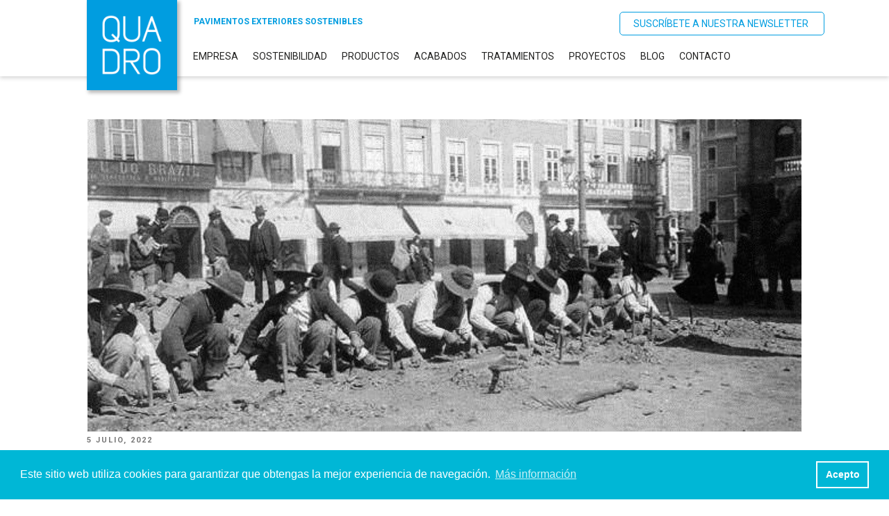

--- FILE ---
content_type: text/html; charset=utf-8
request_url: https://www.google.com/recaptcha/api2/anchor?ar=1&k=6LfF1aMUAAAAADWgWcKSk9Vx_TgucUgm2h8_i-xD&co=aHR0cDovL3F1YWRyby5lczo4MA..&hl=en&v=PoyoqOPhxBO7pBk68S4YbpHZ&size=invisible&anchor-ms=20000&execute-ms=30000&cb=8fjhzca5s7t6
body_size: 48492
content:
<!DOCTYPE HTML><html dir="ltr" lang="en"><head><meta http-equiv="Content-Type" content="text/html; charset=UTF-8">
<meta http-equiv="X-UA-Compatible" content="IE=edge">
<title>reCAPTCHA</title>
<style type="text/css">
/* cyrillic-ext */
@font-face {
  font-family: 'Roboto';
  font-style: normal;
  font-weight: 400;
  font-stretch: 100%;
  src: url(//fonts.gstatic.com/s/roboto/v48/KFO7CnqEu92Fr1ME7kSn66aGLdTylUAMa3GUBHMdazTgWw.woff2) format('woff2');
  unicode-range: U+0460-052F, U+1C80-1C8A, U+20B4, U+2DE0-2DFF, U+A640-A69F, U+FE2E-FE2F;
}
/* cyrillic */
@font-face {
  font-family: 'Roboto';
  font-style: normal;
  font-weight: 400;
  font-stretch: 100%;
  src: url(//fonts.gstatic.com/s/roboto/v48/KFO7CnqEu92Fr1ME7kSn66aGLdTylUAMa3iUBHMdazTgWw.woff2) format('woff2');
  unicode-range: U+0301, U+0400-045F, U+0490-0491, U+04B0-04B1, U+2116;
}
/* greek-ext */
@font-face {
  font-family: 'Roboto';
  font-style: normal;
  font-weight: 400;
  font-stretch: 100%;
  src: url(//fonts.gstatic.com/s/roboto/v48/KFO7CnqEu92Fr1ME7kSn66aGLdTylUAMa3CUBHMdazTgWw.woff2) format('woff2');
  unicode-range: U+1F00-1FFF;
}
/* greek */
@font-face {
  font-family: 'Roboto';
  font-style: normal;
  font-weight: 400;
  font-stretch: 100%;
  src: url(//fonts.gstatic.com/s/roboto/v48/KFO7CnqEu92Fr1ME7kSn66aGLdTylUAMa3-UBHMdazTgWw.woff2) format('woff2');
  unicode-range: U+0370-0377, U+037A-037F, U+0384-038A, U+038C, U+038E-03A1, U+03A3-03FF;
}
/* math */
@font-face {
  font-family: 'Roboto';
  font-style: normal;
  font-weight: 400;
  font-stretch: 100%;
  src: url(//fonts.gstatic.com/s/roboto/v48/KFO7CnqEu92Fr1ME7kSn66aGLdTylUAMawCUBHMdazTgWw.woff2) format('woff2');
  unicode-range: U+0302-0303, U+0305, U+0307-0308, U+0310, U+0312, U+0315, U+031A, U+0326-0327, U+032C, U+032F-0330, U+0332-0333, U+0338, U+033A, U+0346, U+034D, U+0391-03A1, U+03A3-03A9, U+03B1-03C9, U+03D1, U+03D5-03D6, U+03F0-03F1, U+03F4-03F5, U+2016-2017, U+2034-2038, U+203C, U+2040, U+2043, U+2047, U+2050, U+2057, U+205F, U+2070-2071, U+2074-208E, U+2090-209C, U+20D0-20DC, U+20E1, U+20E5-20EF, U+2100-2112, U+2114-2115, U+2117-2121, U+2123-214F, U+2190, U+2192, U+2194-21AE, U+21B0-21E5, U+21F1-21F2, U+21F4-2211, U+2213-2214, U+2216-22FF, U+2308-230B, U+2310, U+2319, U+231C-2321, U+2336-237A, U+237C, U+2395, U+239B-23B7, U+23D0, U+23DC-23E1, U+2474-2475, U+25AF, U+25B3, U+25B7, U+25BD, U+25C1, U+25CA, U+25CC, U+25FB, U+266D-266F, U+27C0-27FF, U+2900-2AFF, U+2B0E-2B11, U+2B30-2B4C, U+2BFE, U+3030, U+FF5B, U+FF5D, U+1D400-1D7FF, U+1EE00-1EEFF;
}
/* symbols */
@font-face {
  font-family: 'Roboto';
  font-style: normal;
  font-weight: 400;
  font-stretch: 100%;
  src: url(//fonts.gstatic.com/s/roboto/v48/KFO7CnqEu92Fr1ME7kSn66aGLdTylUAMaxKUBHMdazTgWw.woff2) format('woff2');
  unicode-range: U+0001-000C, U+000E-001F, U+007F-009F, U+20DD-20E0, U+20E2-20E4, U+2150-218F, U+2190, U+2192, U+2194-2199, U+21AF, U+21E6-21F0, U+21F3, U+2218-2219, U+2299, U+22C4-22C6, U+2300-243F, U+2440-244A, U+2460-24FF, U+25A0-27BF, U+2800-28FF, U+2921-2922, U+2981, U+29BF, U+29EB, U+2B00-2BFF, U+4DC0-4DFF, U+FFF9-FFFB, U+10140-1018E, U+10190-1019C, U+101A0, U+101D0-101FD, U+102E0-102FB, U+10E60-10E7E, U+1D2C0-1D2D3, U+1D2E0-1D37F, U+1F000-1F0FF, U+1F100-1F1AD, U+1F1E6-1F1FF, U+1F30D-1F30F, U+1F315, U+1F31C, U+1F31E, U+1F320-1F32C, U+1F336, U+1F378, U+1F37D, U+1F382, U+1F393-1F39F, U+1F3A7-1F3A8, U+1F3AC-1F3AF, U+1F3C2, U+1F3C4-1F3C6, U+1F3CA-1F3CE, U+1F3D4-1F3E0, U+1F3ED, U+1F3F1-1F3F3, U+1F3F5-1F3F7, U+1F408, U+1F415, U+1F41F, U+1F426, U+1F43F, U+1F441-1F442, U+1F444, U+1F446-1F449, U+1F44C-1F44E, U+1F453, U+1F46A, U+1F47D, U+1F4A3, U+1F4B0, U+1F4B3, U+1F4B9, U+1F4BB, U+1F4BF, U+1F4C8-1F4CB, U+1F4D6, U+1F4DA, U+1F4DF, U+1F4E3-1F4E6, U+1F4EA-1F4ED, U+1F4F7, U+1F4F9-1F4FB, U+1F4FD-1F4FE, U+1F503, U+1F507-1F50B, U+1F50D, U+1F512-1F513, U+1F53E-1F54A, U+1F54F-1F5FA, U+1F610, U+1F650-1F67F, U+1F687, U+1F68D, U+1F691, U+1F694, U+1F698, U+1F6AD, U+1F6B2, U+1F6B9-1F6BA, U+1F6BC, U+1F6C6-1F6CF, U+1F6D3-1F6D7, U+1F6E0-1F6EA, U+1F6F0-1F6F3, U+1F6F7-1F6FC, U+1F700-1F7FF, U+1F800-1F80B, U+1F810-1F847, U+1F850-1F859, U+1F860-1F887, U+1F890-1F8AD, U+1F8B0-1F8BB, U+1F8C0-1F8C1, U+1F900-1F90B, U+1F93B, U+1F946, U+1F984, U+1F996, U+1F9E9, U+1FA00-1FA6F, U+1FA70-1FA7C, U+1FA80-1FA89, U+1FA8F-1FAC6, U+1FACE-1FADC, U+1FADF-1FAE9, U+1FAF0-1FAF8, U+1FB00-1FBFF;
}
/* vietnamese */
@font-face {
  font-family: 'Roboto';
  font-style: normal;
  font-weight: 400;
  font-stretch: 100%;
  src: url(//fonts.gstatic.com/s/roboto/v48/KFO7CnqEu92Fr1ME7kSn66aGLdTylUAMa3OUBHMdazTgWw.woff2) format('woff2');
  unicode-range: U+0102-0103, U+0110-0111, U+0128-0129, U+0168-0169, U+01A0-01A1, U+01AF-01B0, U+0300-0301, U+0303-0304, U+0308-0309, U+0323, U+0329, U+1EA0-1EF9, U+20AB;
}
/* latin-ext */
@font-face {
  font-family: 'Roboto';
  font-style: normal;
  font-weight: 400;
  font-stretch: 100%;
  src: url(//fonts.gstatic.com/s/roboto/v48/KFO7CnqEu92Fr1ME7kSn66aGLdTylUAMa3KUBHMdazTgWw.woff2) format('woff2');
  unicode-range: U+0100-02BA, U+02BD-02C5, U+02C7-02CC, U+02CE-02D7, U+02DD-02FF, U+0304, U+0308, U+0329, U+1D00-1DBF, U+1E00-1E9F, U+1EF2-1EFF, U+2020, U+20A0-20AB, U+20AD-20C0, U+2113, U+2C60-2C7F, U+A720-A7FF;
}
/* latin */
@font-face {
  font-family: 'Roboto';
  font-style: normal;
  font-weight: 400;
  font-stretch: 100%;
  src: url(//fonts.gstatic.com/s/roboto/v48/KFO7CnqEu92Fr1ME7kSn66aGLdTylUAMa3yUBHMdazQ.woff2) format('woff2');
  unicode-range: U+0000-00FF, U+0131, U+0152-0153, U+02BB-02BC, U+02C6, U+02DA, U+02DC, U+0304, U+0308, U+0329, U+2000-206F, U+20AC, U+2122, U+2191, U+2193, U+2212, U+2215, U+FEFF, U+FFFD;
}
/* cyrillic-ext */
@font-face {
  font-family: 'Roboto';
  font-style: normal;
  font-weight: 500;
  font-stretch: 100%;
  src: url(//fonts.gstatic.com/s/roboto/v48/KFO7CnqEu92Fr1ME7kSn66aGLdTylUAMa3GUBHMdazTgWw.woff2) format('woff2');
  unicode-range: U+0460-052F, U+1C80-1C8A, U+20B4, U+2DE0-2DFF, U+A640-A69F, U+FE2E-FE2F;
}
/* cyrillic */
@font-face {
  font-family: 'Roboto';
  font-style: normal;
  font-weight: 500;
  font-stretch: 100%;
  src: url(//fonts.gstatic.com/s/roboto/v48/KFO7CnqEu92Fr1ME7kSn66aGLdTylUAMa3iUBHMdazTgWw.woff2) format('woff2');
  unicode-range: U+0301, U+0400-045F, U+0490-0491, U+04B0-04B1, U+2116;
}
/* greek-ext */
@font-face {
  font-family: 'Roboto';
  font-style: normal;
  font-weight: 500;
  font-stretch: 100%;
  src: url(//fonts.gstatic.com/s/roboto/v48/KFO7CnqEu92Fr1ME7kSn66aGLdTylUAMa3CUBHMdazTgWw.woff2) format('woff2');
  unicode-range: U+1F00-1FFF;
}
/* greek */
@font-face {
  font-family: 'Roboto';
  font-style: normal;
  font-weight: 500;
  font-stretch: 100%;
  src: url(//fonts.gstatic.com/s/roboto/v48/KFO7CnqEu92Fr1ME7kSn66aGLdTylUAMa3-UBHMdazTgWw.woff2) format('woff2');
  unicode-range: U+0370-0377, U+037A-037F, U+0384-038A, U+038C, U+038E-03A1, U+03A3-03FF;
}
/* math */
@font-face {
  font-family: 'Roboto';
  font-style: normal;
  font-weight: 500;
  font-stretch: 100%;
  src: url(//fonts.gstatic.com/s/roboto/v48/KFO7CnqEu92Fr1ME7kSn66aGLdTylUAMawCUBHMdazTgWw.woff2) format('woff2');
  unicode-range: U+0302-0303, U+0305, U+0307-0308, U+0310, U+0312, U+0315, U+031A, U+0326-0327, U+032C, U+032F-0330, U+0332-0333, U+0338, U+033A, U+0346, U+034D, U+0391-03A1, U+03A3-03A9, U+03B1-03C9, U+03D1, U+03D5-03D6, U+03F0-03F1, U+03F4-03F5, U+2016-2017, U+2034-2038, U+203C, U+2040, U+2043, U+2047, U+2050, U+2057, U+205F, U+2070-2071, U+2074-208E, U+2090-209C, U+20D0-20DC, U+20E1, U+20E5-20EF, U+2100-2112, U+2114-2115, U+2117-2121, U+2123-214F, U+2190, U+2192, U+2194-21AE, U+21B0-21E5, U+21F1-21F2, U+21F4-2211, U+2213-2214, U+2216-22FF, U+2308-230B, U+2310, U+2319, U+231C-2321, U+2336-237A, U+237C, U+2395, U+239B-23B7, U+23D0, U+23DC-23E1, U+2474-2475, U+25AF, U+25B3, U+25B7, U+25BD, U+25C1, U+25CA, U+25CC, U+25FB, U+266D-266F, U+27C0-27FF, U+2900-2AFF, U+2B0E-2B11, U+2B30-2B4C, U+2BFE, U+3030, U+FF5B, U+FF5D, U+1D400-1D7FF, U+1EE00-1EEFF;
}
/* symbols */
@font-face {
  font-family: 'Roboto';
  font-style: normal;
  font-weight: 500;
  font-stretch: 100%;
  src: url(//fonts.gstatic.com/s/roboto/v48/KFO7CnqEu92Fr1ME7kSn66aGLdTylUAMaxKUBHMdazTgWw.woff2) format('woff2');
  unicode-range: U+0001-000C, U+000E-001F, U+007F-009F, U+20DD-20E0, U+20E2-20E4, U+2150-218F, U+2190, U+2192, U+2194-2199, U+21AF, U+21E6-21F0, U+21F3, U+2218-2219, U+2299, U+22C4-22C6, U+2300-243F, U+2440-244A, U+2460-24FF, U+25A0-27BF, U+2800-28FF, U+2921-2922, U+2981, U+29BF, U+29EB, U+2B00-2BFF, U+4DC0-4DFF, U+FFF9-FFFB, U+10140-1018E, U+10190-1019C, U+101A0, U+101D0-101FD, U+102E0-102FB, U+10E60-10E7E, U+1D2C0-1D2D3, U+1D2E0-1D37F, U+1F000-1F0FF, U+1F100-1F1AD, U+1F1E6-1F1FF, U+1F30D-1F30F, U+1F315, U+1F31C, U+1F31E, U+1F320-1F32C, U+1F336, U+1F378, U+1F37D, U+1F382, U+1F393-1F39F, U+1F3A7-1F3A8, U+1F3AC-1F3AF, U+1F3C2, U+1F3C4-1F3C6, U+1F3CA-1F3CE, U+1F3D4-1F3E0, U+1F3ED, U+1F3F1-1F3F3, U+1F3F5-1F3F7, U+1F408, U+1F415, U+1F41F, U+1F426, U+1F43F, U+1F441-1F442, U+1F444, U+1F446-1F449, U+1F44C-1F44E, U+1F453, U+1F46A, U+1F47D, U+1F4A3, U+1F4B0, U+1F4B3, U+1F4B9, U+1F4BB, U+1F4BF, U+1F4C8-1F4CB, U+1F4D6, U+1F4DA, U+1F4DF, U+1F4E3-1F4E6, U+1F4EA-1F4ED, U+1F4F7, U+1F4F9-1F4FB, U+1F4FD-1F4FE, U+1F503, U+1F507-1F50B, U+1F50D, U+1F512-1F513, U+1F53E-1F54A, U+1F54F-1F5FA, U+1F610, U+1F650-1F67F, U+1F687, U+1F68D, U+1F691, U+1F694, U+1F698, U+1F6AD, U+1F6B2, U+1F6B9-1F6BA, U+1F6BC, U+1F6C6-1F6CF, U+1F6D3-1F6D7, U+1F6E0-1F6EA, U+1F6F0-1F6F3, U+1F6F7-1F6FC, U+1F700-1F7FF, U+1F800-1F80B, U+1F810-1F847, U+1F850-1F859, U+1F860-1F887, U+1F890-1F8AD, U+1F8B0-1F8BB, U+1F8C0-1F8C1, U+1F900-1F90B, U+1F93B, U+1F946, U+1F984, U+1F996, U+1F9E9, U+1FA00-1FA6F, U+1FA70-1FA7C, U+1FA80-1FA89, U+1FA8F-1FAC6, U+1FACE-1FADC, U+1FADF-1FAE9, U+1FAF0-1FAF8, U+1FB00-1FBFF;
}
/* vietnamese */
@font-face {
  font-family: 'Roboto';
  font-style: normal;
  font-weight: 500;
  font-stretch: 100%;
  src: url(//fonts.gstatic.com/s/roboto/v48/KFO7CnqEu92Fr1ME7kSn66aGLdTylUAMa3OUBHMdazTgWw.woff2) format('woff2');
  unicode-range: U+0102-0103, U+0110-0111, U+0128-0129, U+0168-0169, U+01A0-01A1, U+01AF-01B0, U+0300-0301, U+0303-0304, U+0308-0309, U+0323, U+0329, U+1EA0-1EF9, U+20AB;
}
/* latin-ext */
@font-face {
  font-family: 'Roboto';
  font-style: normal;
  font-weight: 500;
  font-stretch: 100%;
  src: url(//fonts.gstatic.com/s/roboto/v48/KFO7CnqEu92Fr1ME7kSn66aGLdTylUAMa3KUBHMdazTgWw.woff2) format('woff2');
  unicode-range: U+0100-02BA, U+02BD-02C5, U+02C7-02CC, U+02CE-02D7, U+02DD-02FF, U+0304, U+0308, U+0329, U+1D00-1DBF, U+1E00-1E9F, U+1EF2-1EFF, U+2020, U+20A0-20AB, U+20AD-20C0, U+2113, U+2C60-2C7F, U+A720-A7FF;
}
/* latin */
@font-face {
  font-family: 'Roboto';
  font-style: normal;
  font-weight: 500;
  font-stretch: 100%;
  src: url(//fonts.gstatic.com/s/roboto/v48/KFO7CnqEu92Fr1ME7kSn66aGLdTylUAMa3yUBHMdazQ.woff2) format('woff2');
  unicode-range: U+0000-00FF, U+0131, U+0152-0153, U+02BB-02BC, U+02C6, U+02DA, U+02DC, U+0304, U+0308, U+0329, U+2000-206F, U+20AC, U+2122, U+2191, U+2193, U+2212, U+2215, U+FEFF, U+FFFD;
}
/* cyrillic-ext */
@font-face {
  font-family: 'Roboto';
  font-style: normal;
  font-weight: 900;
  font-stretch: 100%;
  src: url(//fonts.gstatic.com/s/roboto/v48/KFO7CnqEu92Fr1ME7kSn66aGLdTylUAMa3GUBHMdazTgWw.woff2) format('woff2');
  unicode-range: U+0460-052F, U+1C80-1C8A, U+20B4, U+2DE0-2DFF, U+A640-A69F, U+FE2E-FE2F;
}
/* cyrillic */
@font-face {
  font-family: 'Roboto';
  font-style: normal;
  font-weight: 900;
  font-stretch: 100%;
  src: url(//fonts.gstatic.com/s/roboto/v48/KFO7CnqEu92Fr1ME7kSn66aGLdTylUAMa3iUBHMdazTgWw.woff2) format('woff2');
  unicode-range: U+0301, U+0400-045F, U+0490-0491, U+04B0-04B1, U+2116;
}
/* greek-ext */
@font-face {
  font-family: 'Roboto';
  font-style: normal;
  font-weight: 900;
  font-stretch: 100%;
  src: url(//fonts.gstatic.com/s/roboto/v48/KFO7CnqEu92Fr1ME7kSn66aGLdTylUAMa3CUBHMdazTgWw.woff2) format('woff2');
  unicode-range: U+1F00-1FFF;
}
/* greek */
@font-face {
  font-family: 'Roboto';
  font-style: normal;
  font-weight: 900;
  font-stretch: 100%;
  src: url(//fonts.gstatic.com/s/roboto/v48/KFO7CnqEu92Fr1ME7kSn66aGLdTylUAMa3-UBHMdazTgWw.woff2) format('woff2');
  unicode-range: U+0370-0377, U+037A-037F, U+0384-038A, U+038C, U+038E-03A1, U+03A3-03FF;
}
/* math */
@font-face {
  font-family: 'Roboto';
  font-style: normal;
  font-weight: 900;
  font-stretch: 100%;
  src: url(//fonts.gstatic.com/s/roboto/v48/KFO7CnqEu92Fr1ME7kSn66aGLdTylUAMawCUBHMdazTgWw.woff2) format('woff2');
  unicode-range: U+0302-0303, U+0305, U+0307-0308, U+0310, U+0312, U+0315, U+031A, U+0326-0327, U+032C, U+032F-0330, U+0332-0333, U+0338, U+033A, U+0346, U+034D, U+0391-03A1, U+03A3-03A9, U+03B1-03C9, U+03D1, U+03D5-03D6, U+03F0-03F1, U+03F4-03F5, U+2016-2017, U+2034-2038, U+203C, U+2040, U+2043, U+2047, U+2050, U+2057, U+205F, U+2070-2071, U+2074-208E, U+2090-209C, U+20D0-20DC, U+20E1, U+20E5-20EF, U+2100-2112, U+2114-2115, U+2117-2121, U+2123-214F, U+2190, U+2192, U+2194-21AE, U+21B0-21E5, U+21F1-21F2, U+21F4-2211, U+2213-2214, U+2216-22FF, U+2308-230B, U+2310, U+2319, U+231C-2321, U+2336-237A, U+237C, U+2395, U+239B-23B7, U+23D0, U+23DC-23E1, U+2474-2475, U+25AF, U+25B3, U+25B7, U+25BD, U+25C1, U+25CA, U+25CC, U+25FB, U+266D-266F, U+27C0-27FF, U+2900-2AFF, U+2B0E-2B11, U+2B30-2B4C, U+2BFE, U+3030, U+FF5B, U+FF5D, U+1D400-1D7FF, U+1EE00-1EEFF;
}
/* symbols */
@font-face {
  font-family: 'Roboto';
  font-style: normal;
  font-weight: 900;
  font-stretch: 100%;
  src: url(//fonts.gstatic.com/s/roboto/v48/KFO7CnqEu92Fr1ME7kSn66aGLdTylUAMaxKUBHMdazTgWw.woff2) format('woff2');
  unicode-range: U+0001-000C, U+000E-001F, U+007F-009F, U+20DD-20E0, U+20E2-20E4, U+2150-218F, U+2190, U+2192, U+2194-2199, U+21AF, U+21E6-21F0, U+21F3, U+2218-2219, U+2299, U+22C4-22C6, U+2300-243F, U+2440-244A, U+2460-24FF, U+25A0-27BF, U+2800-28FF, U+2921-2922, U+2981, U+29BF, U+29EB, U+2B00-2BFF, U+4DC0-4DFF, U+FFF9-FFFB, U+10140-1018E, U+10190-1019C, U+101A0, U+101D0-101FD, U+102E0-102FB, U+10E60-10E7E, U+1D2C0-1D2D3, U+1D2E0-1D37F, U+1F000-1F0FF, U+1F100-1F1AD, U+1F1E6-1F1FF, U+1F30D-1F30F, U+1F315, U+1F31C, U+1F31E, U+1F320-1F32C, U+1F336, U+1F378, U+1F37D, U+1F382, U+1F393-1F39F, U+1F3A7-1F3A8, U+1F3AC-1F3AF, U+1F3C2, U+1F3C4-1F3C6, U+1F3CA-1F3CE, U+1F3D4-1F3E0, U+1F3ED, U+1F3F1-1F3F3, U+1F3F5-1F3F7, U+1F408, U+1F415, U+1F41F, U+1F426, U+1F43F, U+1F441-1F442, U+1F444, U+1F446-1F449, U+1F44C-1F44E, U+1F453, U+1F46A, U+1F47D, U+1F4A3, U+1F4B0, U+1F4B3, U+1F4B9, U+1F4BB, U+1F4BF, U+1F4C8-1F4CB, U+1F4D6, U+1F4DA, U+1F4DF, U+1F4E3-1F4E6, U+1F4EA-1F4ED, U+1F4F7, U+1F4F9-1F4FB, U+1F4FD-1F4FE, U+1F503, U+1F507-1F50B, U+1F50D, U+1F512-1F513, U+1F53E-1F54A, U+1F54F-1F5FA, U+1F610, U+1F650-1F67F, U+1F687, U+1F68D, U+1F691, U+1F694, U+1F698, U+1F6AD, U+1F6B2, U+1F6B9-1F6BA, U+1F6BC, U+1F6C6-1F6CF, U+1F6D3-1F6D7, U+1F6E0-1F6EA, U+1F6F0-1F6F3, U+1F6F7-1F6FC, U+1F700-1F7FF, U+1F800-1F80B, U+1F810-1F847, U+1F850-1F859, U+1F860-1F887, U+1F890-1F8AD, U+1F8B0-1F8BB, U+1F8C0-1F8C1, U+1F900-1F90B, U+1F93B, U+1F946, U+1F984, U+1F996, U+1F9E9, U+1FA00-1FA6F, U+1FA70-1FA7C, U+1FA80-1FA89, U+1FA8F-1FAC6, U+1FACE-1FADC, U+1FADF-1FAE9, U+1FAF0-1FAF8, U+1FB00-1FBFF;
}
/* vietnamese */
@font-face {
  font-family: 'Roboto';
  font-style: normal;
  font-weight: 900;
  font-stretch: 100%;
  src: url(//fonts.gstatic.com/s/roboto/v48/KFO7CnqEu92Fr1ME7kSn66aGLdTylUAMa3OUBHMdazTgWw.woff2) format('woff2');
  unicode-range: U+0102-0103, U+0110-0111, U+0128-0129, U+0168-0169, U+01A0-01A1, U+01AF-01B0, U+0300-0301, U+0303-0304, U+0308-0309, U+0323, U+0329, U+1EA0-1EF9, U+20AB;
}
/* latin-ext */
@font-face {
  font-family: 'Roboto';
  font-style: normal;
  font-weight: 900;
  font-stretch: 100%;
  src: url(//fonts.gstatic.com/s/roboto/v48/KFO7CnqEu92Fr1ME7kSn66aGLdTylUAMa3KUBHMdazTgWw.woff2) format('woff2');
  unicode-range: U+0100-02BA, U+02BD-02C5, U+02C7-02CC, U+02CE-02D7, U+02DD-02FF, U+0304, U+0308, U+0329, U+1D00-1DBF, U+1E00-1E9F, U+1EF2-1EFF, U+2020, U+20A0-20AB, U+20AD-20C0, U+2113, U+2C60-2C7F, U+A720-A7FF;
}
/* latin */
@font-face {
  font-family: 'Roboto';
  font-style: normal;
  font-weight: 900;
  font-stretch: 100%;
  src: url(//fonts.gstatic.com/s/roboto/v48/KFO7CnqEu92Fr1ME7kSn66aGLdTylUAMa3yUBHMdazQ.woff2) format('woff2');
  unicode-range: U+0000-00FF, U+0131, U+0152-0153, U+02BB-02BC, U+02C6, U+02DA, U+02DC, U+0304, U+0308, U+0329, U+2000-206F, U+20AC, U+2122, U+2191, U+2193, U+2212, U+2215, U+FEFF, U+FFFD;
}

</style>
<link rel="stylesheet" type="text/css" href="https://www.gstatic.com/recaptcha/releases/PoyoqOPhxBO7pBk68S4YbpHZ/styles__ltr.css">
<script nonce="kHVLk3mkdXET3Ws05QSz3g" type="text/javascript">window['__recaptcha_api'] = 'https://www.google.com/recaptcha/api2/';</script>
<script type="text/javascript" src="https://www.gstatic.com/recaptcha/releases/PoyoqOPhxBO7pBk68S4YbpHZ/recaptcha__en.js" nonce="kHVLk3mkdXET3Ws05QSz3g">
      
    </script></head>
<body><div id="rc-anchor-alert" class="rc-anchor-alert"></div>
<input type="hidden" id="recaptcha-token" value="[base64]">
<script type="text/javascript" nonce="kHVLk3mkdXET3Ws05QSz3g">
      recaptcha.anchor.Main.init("[\x22ainput\x22,[\x22bgdata\x22,\x22\x22,\[base64]/[base64]/MjU1Ong/[base64]/[base64]/[base64]/[base64]/[base64]/[base64]/[base64]/[base64]/[base64]/[base64]/[base64]/[base64]/[base64]/[base64]/[base64]\\u003d\x22,\[base64]\\u003d\x22,\x22KMOxPUDDiyFSw4NqwrzDpsKPFlrCgHBaCsOBwqDDvsOxXcO+w43CjEnDoy4/T8KETTFtU8Koc8Kkwp4Ow4EzwpPCvMK3w6LClHsiw5zCkl1hVMOowoACE8KsAVAzTsOyw7TDl8Okw6PCg2LCkMKQwq3Dp1DDnUPDsBHDocKkPEXDnDLCjwHDvR1/wr18wp92wrDDrS0HwqjCjlFPw7vDhwTCk0fCpgrDpMKSw7g1w7jDosKvFAzCrlbDpQdKL1LDuMORwpTClMOgF8K6w6cnwpbDjwQ3w5HCh3lDbMK7w63CmMKqP8KgwoI+wrvDqsO/SMKqwrPCvD/ClcOBIXZ/CxV9w6PCuwXCgsK8wr5ow43CgsKxwqPCt8KUw4s1Khs+wowGwoZjGAo5UcKyI1nCtwlZacO3wrgZw5dVwpvCtzbCoMKiMGbDn8KTwrBZw480DsOOwqfCoXZ5McKMwqJ+bGfCpAV2w5/DtxrDjsKbCcKzMMKaF8OPw5Iiwo3CtsOUOMOewrLCosOXWnc3woYowpvDl8OBRcO7wrV5wpXDpcKOwqUseGXCjMKEQMOICsO+UHNDw7VIT201wpPDs8K7wqhaVsK4DMOvEMK1wrDDgU7CiTJCw4zDqsO8w5rDizvCjmEDw5UmfXbCtyNLRsOdw5hyw4/Dh8KeXAgCCMOuMcOywprDu8KEw5fCocO9OT7DkMODRMKXw6TDugLCuMKhDGBKwo8jwpjDucKsw6w/[base64]/NsO0eFQDwr7Cqko5w4wewrEgwqHCqCLDkcKaCsKvw7koVDIuO8ORS8KSCnTCpEFzw7MUUWtzw7zCjsKuflDCgFLCp8KQJnTDpMO9TRViE8Kkw73CnDRgw6LDnsKLw4vCtk8lccO4fx0SWB0Jw7Evc1ZRYMKyw49APWhuY0nDhcKtw5bCvcK4w6tJfQguwrDCqDrClj/Dh8OLwqwIPMOlEVJ3w51QGsKdwpguJsOaw40uwo3DiUzCksOoE8OCX8KiNsKSccKubcOiwrwSHxLDg0jDvhgCwr5RwpI3Bn4kHMK/BcORGcOuTMO8ZsOrwrnCgV/ChMKgwq0cdMK+bcK+wrYYB8KqbMO3wrXDmjM1woE1ZwHDscK2esOZNsOrwoZIw7zDt8OTITRGVcK8K8OpVsKAHD57bsOAw6LCnh/DtsOJwp1GO8KjEU8yRcOmwqvDgsOOSsOWwoI0IcO2w6ZZU07DjWPDusOcwqtFXsKyw5keOTt1w7QVNsOYNsOGw4xJZsKeCxg3wpTCi8OfwrJfw43DgcOpHkDCsW/CnHc/DsKkw4IFworCn10OeD0uMU8kwp02DWtpDMO8FHwaN1HCqMK/M8OXw4HDgcKBw7zDpjUUA8KWwrDDtDt/EMOHw7ZNEVrCoD9YUhVlw7HDusOdwrHDs3bDqyMeKsKyT1E/w4bDoB5gwprDpSjCmEdYw4HChQUrLQLDsFtuwobDpEPCncO5wp4/[base64]/wqleHMK2WBjCncOaw5jDoAd/[base64]/[base64]/QTR5RcKxeglTGQ1JK8KpLFXDgyPCqTYoOFbCnTUDwpxcw5dww4vCscKtwo/CssKlYMKqK2/DtgzCozYCHMKyb8KLTHIQw43DgwJaecK1w4tIw68uwrFrw600w6XDi8KcXcOrTsKhdDNIw7duw60NwqHDgHMkH27Ds15/NE5qw5dfGi8EwqN4eiPDvsK1EhgZKk0rwqLChBxSX8KZw6sSw6nCi8OyFy1Zw6TDvgJZw4cVM1LDh2xvP8OAw49ww7/Cs8OPXMO7EiXDlFJ+wqrDrcKWbUV9w4TCiGs6w6/[base64]/wr7CnELCg8OMMsKPw5tFPcKZwp/CoA3Dnj3DicOvwrjCm0bDtcKoT8OOw5HCpVcxBsKMwpNYRsOiAWxiZcKJwqkJw6Nvw7PDnUMqw4HDl31EbCUIIsK0IxEfC3rDgF1OVwJ2JW0+bznDhxzDohTCnhLCmsKmEzbDgD/Di1FYw43Dkyk1woB1w6DDlnfDi3NOTQnCjGoRwpbDpjXDosOUV27DolJqwp1QFWfCssKew7EKw5vCjEwEWwVTwqUcX8O1MVbCq8Okw542a8KCMMKmw4hEwpp3wqlmw4bCl8KYdhfDvwHCocOKL8Kaw689w4PCvsO5w43DsCbCm3DDhBx0GcKdwrd/wq4gw45AUMOeRsO6wrvDkMO/GDvCk0DDicOJwrzCq17CjcKwwpgfwoVYwqQbwqMeLsOXc33CmcOqWWR/EcKTw612YnE+w6RqwobDvHMHW8OKwrQpw7NjOcKLecOXwozDusKYX3zDvQDCkV/[base64]/Dh8Onw63CgsOIw69RwrfDkRXDln4AwpTDqjLCssOpJRxNegbDpVHCinEOIVl5w5/ClcK3wonCqcKPMsOlXzIAw5okw4Vkw6fCrsK2w5l7SsOkQ31mBsKmw7Vqw7sEYAYrw4AaVcONw7MLwqHCm8Krw6w1w5rDicOpeMOVL8KHXMK8w4/[base64]/[base64]/[base64]/[base64]/Cog7CpsOFQcOsJUvChwdEfcOdw7vDqMOMwoTCvhlQfA7DqWbCuMO2w7HDrXjCtDnCqcOfdjTDozHDiFbDkxbDtmzDmsOewq4WYMKQRVPCjSxxKGbDn8Ocw74/wrBpTcOIwoFewrLCusOfw6oBw7LDk8KOw4zDrGbDpTkHwozDpyvCu1ACZ1o8WFEEwopqesO7wrhSwrhowoLDjSzDqW15NBd8w43CrsO1L0EMw53DuMOpw6DDucODZRzCtMKZbm/CpyzDunrDnsO5w5LCii4pwqt5Dk4LM8KZfGDDt3Y3AVvDgcKcwq7Dl8K8fR3DncOYw5MLCsKRw7bCq8Ogw7rDtMOqWsK4w4pPwrIgw6bCjcK4wq3Cu8KMwqXDtcOTw4jCuUs9FBTCq8KLX8O2IhQ0wqZbw6LCuMK1w5jClDrClMK3w57ChA1UdkUhGA/CjF3CkMKFw7N6wrFCPsKLw5bDhMOGw6MFw6hHwpogwrRmwoh5DMOzPMO4UMO1acOGwoFoAcOIXsOdwp7DgTHDjMOEJ23CicOAw7VgwqNCUUhefTHDh3lvwrPCqcOQUUcuw43CsDDDqT49NsKJGW9mZScwD8KoZ2c/PsO9AMOOWgbDq8KPaGPDvMKzwot1VUPCuMKuwpjDm0HDtUHDm3hMw5fDv8KyIMOqZcK+Y23DrcORJMOnwp3ChFDCjTNewprCksK6w5/Cl0/ClwLDvsO8K8KbPWJ3McK3w6XDtcKfwrw7w6vCvMO6aMO4wq12w5k+LATDm8KywosnXRM2woQGNhvCkC/CpQXCqSpaw6JNQ8KuwqTCoAtIwqRhbX/DtCLCpcKKNXRQw7YgYcKpwrkUW8Kyw7AcE0/CuxfDhxZsw6rDk8Kmw7Z/w5F/[base64]/w6Vyw6DDhC0Bw7IxbWFgSx7CjzYdWMK9bsK5wrVvXcOdwqLChsOgwrU5NTDCjcK6w6/[base64]/DvFrDrQ7CnRtpwpPDoMOjwoEow64OQcKqaXjCk8KqWsOsw5fDgwsewqfDhsK3Cw8wccODG1YbaMOTRTfChMKVw6HDkjhXajxdw53ChMOiw5l2w6nDgVXDsjthw7zCqFdPwrIRYTooTVrCjcKywozCmcKxw7wBDy7CsRVbwpZuF8KubMK/wqHCpgsKLmDCv3nDqFknw6kVw4HDsydien0CPsKGwpAfw4Z4wqI+w4LDkQbCrzDCgMOPwoHDtS8vcsKjwqjDkQoGf8Olw4bDjsKmw7vDtHzCgkNDCcO2C8K2GMK2w5HDisKOJR9rwqbCpsK+dmoDDcKaAm/CjzsRwqIMAkpSVsKybmHDrB7CiMKsVsKGRhjCvAElT8OtIcKGw7DCmHBTU8O0w5jCk8Kcw7HDtjt5wqEjOcOKw6BEC0nDp05LM0MYw4gmwqpGRcOQb2RBYcKOLmjDsUtmVMOcw5V3w4jDqsKTNcKRw6bDpcOhwpQzN2jCpsKcw7/DuWnCkntbwotSw4Qxw7HDtG7Dt8O8RsKFwrEHEMK8esK8wrJmAMOvw4Vuw5jDqcKMwrHCny/DuFpONMObwrojPzLCn8KTLMKSe8OASRslK03Cl8OgWRoDTcONDMOsw6xqP1bDsXpXKApvwotxw4kRYMOoU8Omw7PDoiHCuUBvXinDrjjDjMKpXcKCYAFCw4EUZSPCsU1iwqEew5TDtsK6HxbCr1PDrcKURsOWTsOgw787c8KKOMOrVUPDpw95FsOPw5XCsTIUwo/Dn8OKd8OycsKMHFd/woxyw79Zw5oYPAsrYULClzbCnMOmLgUBw57Ck8K/wrXCvDJLw4o7wqfDrRTDtxIpwp/CvsOtBcOiHMKJw5dqCMK4wpIIwo7CgMKPMQE7SsOcFsKQw7XDgUQUw50ewp7CkU3Dkw5sVMKrw44SwoErXF/[base64]/DmMKawpTDgsKZw4hVw4JbasK1wqjCscK1w73DsnbCksK4Iz5VTlbDncO4wp4lBjxJwpHDu0F9TMKuw6hPZcKrQVDCjjHCk0bDlmQ+MhrDnsOAwoVVC8OcFWrCksKmD1FRwo3DpMKowq7DhW3DpyVJw6cKLsK9JsOuEjkcwq/[base64]/DlcOxTcOgYBHCiMKAY8Kgw5gIXyxcLl1qSsOveWPClsOrWsO2w7zDlsOsF8Kew5ZawpXCqMKrw6AWw7UpFsObJCZ7w4RPXsORwrVUwqAawp7DucKuwq/ClgDCpsKqbsKiEmwmUHhKGcOWecOtwolCw47DqsOVwqfDoMKRwovCnX1pB0kRFDYYYgN+w5HCssKGE8OhCz3CuH3DpcO7wrfDojbDvMK2woNdFhnCgiFuwohSDMOGw6EuwplMH2/DsMOwIsO/w7lNSXExw6vCtMOFORfCgMO3w6PDuwvDrcO+LVcvwp9ww4MCQMOCwoJxamHDnkVUw7cyWcOYS3rCoRPDrjnCk3Z3G8K8GMKIbcKvBsOUasOTw68uOE1aEBDChsKpTRrDsMKQw5nDlQ/CrcO0w6NYajzDsUbCl3pSwq0IUcKkQsO2wr9LFWJATMOQwpt/IcKsVwLDhAHDhh49ExshasO+wo1id8K/wpVDwq1xwqDCh3tPwqxpQSXClsOnX8OAIj/CoggQJBXDvTLCncK/YcO5YWU6FErCpsO+wqPDk3zCvAIPw7nCthvCr8K7w5DDmcOgDsO0wp/DoMO8dCw0ZsK9w7nDuUVSw6rDol/DjsK0Kl7DoAlNWVEXw4vCqWXChcK6wp/DjTpwwoo8w6h3wrI6dWLDly/Dr8KTw4bDucKBRcKnXkRhZBDDrsKOHlPDj34OwpnCiFpUwpIdQEN6cC1Tw7rCisORPlsIwojDkVgbw5JcwofDkcOyJh/[base64]/Co3nCmsO8O8OnIhR1D8KHEsKDwp3DlWbDmMOwEsKzbiXCncKRw57DnsOoM07CvMOsS8OOwo5GwqDCqsOhwrnCgcKbVTTDmQTCtsKgw55Gwp/CjsKQYxdPPi5QwrvCixFIdnfDm11hwpPCssK2w7EAVsOYwpp8wqRRwrgITgjCoMKuwrVQScKmw5AkTsKCw6F5wrLCu39tFcKlw7rDlcO9wpoFwoHDqSLCjVsEE00JYHbCu8KWw6xQAXNCw6zDgMKQw5HCo2vCpcOZVHQZwpTDgmBrNMKjwqjDncOrfcO/Q8OtwqDDvF19JWjCjzrDpsOSwqTDvVrCisODAmrCicKmw7p9XGvCvWrDrA/[base64]/w7pCJ8KFworCoCzDgmjDnQjDgBDDkXfCmGrDmn43YlvCuhY/[base64]/Dp8K4w4V9VsOCYW7CrsOtWFpRwrnCm1jCisKRA8K/RldcCjrDpMOtw5zDl2TCm3TDkMOewpgfMcOgwpLDoSLCtQsuw4UpKsKew7/Ct8KGw77CjMOFRifDlcODPz7Ckht8O8K+w4gnMx9eKD5mw510wqVDWnIdw63DicOxWFjCjQomWcO3RlTDjcKvWMO/[base64]/Co39ReQc7wpYRdXPDhVdqw5/CnsKCwptywqfDisOMw4rCrcKUMDPCkUfCpFzDgcKaw4NRccKZWMKhw7VsPRPDmVTCh2Q9wr1aGCHCvsKXw5/[base64]/[base64]/CicKlwppYVcKGJHt0wo/CiMORw7XCnh7DpktWw6fDlAgYw6Rqw7vCnsO9cRbCtsO9w7Bsw4TCi1cPcj7CtFfCqsKew5vDusOmDcKew5s3EsO7w53Ci8OUZhPDiU/[base64]/Cp1fCusK8V8KaA8O6w4g8JsK8DsKKw4giYsO1w7rDkcKKRF08w5hNC8OUwqpsw5R2wpzDnBDCk1rCpcKRwpnCpsKDwojCmAzClcKVw7vCm8OtcMOme1YdKG5SOnzDgmV6wrjCi0/Du8OQdiFQVMKzW1fDmUbCvDrDj8O1HsOaaEfDg8OsQDjDn8KHecOaQUPCj3LCuAPDsjE/bcKfwoknw6bClsKbw67CrmzDtmNGExhTGGJwUsKpWzRmw5DDusK3ICVfKsKrKjxkwrjDq8OPwr8xwpfDu3zDiDPCg8KSHWfDkWQMOlN+Y3sKw5k2w7LCr1nCpsO2w67CrVAMwrjCjUEOw6vClSolExnCt2PDpsKSw7osw7DCmMOMw5HDm8K4w5tReiwZAMKOZUA8w4/[base64]/CvnrDilbCkzwxwrfCv8K/w7HDlgM4IGxXwrRWaMKewrgRw67CpzDDlRTDsFFeCBnCtsKwwpTCpsOEfBXDsFLCsnrDoR/Cs8KzccKiCcOowr5MEMKEw4F/b8KWwpkwa8Oaw61ve3xCcnnChcOgEx7Cr3bDgkDDoynDkGBuL8KARAsIw4PDp8KNwpVTwq5IT8OMAhHCojnCisKsw4dWWlHDsMKQwq17QsO+wpTCrMKeRsOUw4/CvTg5wprDp2xRAsO6wr3Ct8OVZsKVAsKXw6oaZMKfw7xQfMOEwpfDlDXDm8KuFlzDusKdR8OhPcO7w67Do8OFQgXDvcO5wrTCrsOAVMKewqrDoMOMw7tcwr4dDz80w4RESHR0difDhDvDqMOxAMKBXsO5w5QzJsO/CcK2w6oOwqXCtMKaw7PDqwHDi8OZC8O3aitgXzPDh8OKJsO6w6vDtMKKwqh1wq3DnAA9W27DhANBTmQQZXITw4FkCsOFwrF7FljCjhHCisOQwpNVwowyNsKRBnnDrQkMScKwZjhLw5TCsMKTd8K/[base64]/Cn8Knw6zDjTsRQkNEw5JFwpjDlcK/woclPMObw57DhBEowovCjXTCqz3DrcKcwookwqp6PmFcwrM0P8KvwoZxaT/[base64]/DoBADOyh5wpjDjloHAMOHw4cNwpvDmcOxajJ5EcKvPTDCoUTDt8KxLcKtPj/CgcO/wrrDlDvCtsK/TjcLw615YQbCg3UxwrVkA8K8wqh/L8OZej3Ci0ZOwqMpw7bDo3JtwrZzPsOLenTCohXCkV5MAW54w6RfwqTCnRJJwoBAwrh9cSTDt8OiR8OVw4zCskJ3OAlCHETDkMOUw73ClMKBwq5vP8OkNFkuwo3DhFRtwpjDlsKlFR7Dl8K1wooFJ13CqUZew7Y0woLCi3cpasOdYVpnw5Y/CsKJwoE4wodmecOCdsKyw4xXDwXDilDCscKtC8K4FMOJHMOBw4rCksKKwqAhw5fCt0VUw6rDpiPCqXFew64LKcKaDifChsOjwp/[base64]/DjnFTwonDoFMBw5LDlsK5wrZFw6zClzgBworCkn/CtsKhwqIow4ood8O0Py1Mw4zCgUzDum7Drl/Dpg3CtsKBKkAGwqgGw7DDmRvCkcOUw54Mwpc3AMOKwrvDqcKywqPCiz0swqPDisOtAQEAw5zCiSZcSHtww4PCom0VClvDig3CtFbCqcOowoHDim/Dkl3DkcK7BkxMwpnDhcKTw5vDvsOLUMOCwqQOSivDszgvwqDDgWIoS8K9ZsKXdVrCkcORJMONUsK2wqZsw6XCsULCqMK9CsKcOMO5w7k/C8Oow7YCw4bDgcOKe2ona8Kmw5hFRcKvUEnDuMOhwphzZMOFw6XCkh7DrCUfwqAOwqFGKMKNXMKQZhLDl2Q/[base64]/DuAjDuUXCjMOhEcK0w4pYw7bDkcKqFsKGJjoWLcKZfQhfX8OPFMKydMOYHcOcwoPDqU3DnMKDw5rCmh/DkCRFKADCiyU2w5Jrw60xwojCjhrDiT7Dv8KZCcOcwqtJwpDDr8K7w5zCvFlFdsOsLMKvw6nCocOgJhFxNFrCiC9UwpnDvkF4w6LCqXLCknx9w78/IWzClMKlwpoPw7HDhFh6WMKrGcKREsKWQAZRK8KbLcOPwpFDBSTDqWfDiMOYb3MaIStOw50VY8KRwqVlwp/CnEF/w4DDrDXDrMOyw4PDjinDsinCkB9ZwpfCsDQoQcKJEFDCkGHDqMObw7dmDQ9RwpYZJcOBWsKrK1wQHR/CllnChMKkCMK4DcOUWn3CgsKtbcOFZ0PClBPCvcKTJ8OIworDiThTQCIxwoPDmsKSw4jDr8KXw6nCn8KlZzZ0w6LDhE/DjcO1wocXYFTCmMOjUAlkwrDDhcKZw4h+w77Cszgww5IPw7R1Yl/DrCwSw7HCisK1VsKMw7ZuAhdgHBPDnMKdMHPDscOBRXAAw6fCj2UVw4DDhMObCsO3w5fCoMOcaksQMsO3wpw9cMOLSGV6G8Osw4TDlMOHw47CrcKmFsKhwpo3PcKNwp/CjQ/DjsO2f2/DswADwoZkwpbCmsObwoghaWTDs8KIKBFrMmM/[base64]/FwYUw60/dmbDqCkyESXCsQlbwrNywqJcN8OGR8O6wqvDpsO7ZcKmw64bOnIEacK9wpLDnMOJwqRpw6cgw7LDrsKFY8OCwrQAbMO5w7xcw7jCqMKYwo5JRsKmcMO2XMOmw5pvw5RDw7lgw4DDlQAUw6/CmcKjw78FJsKICAPCq8KUFQ/DlEDCl8OJw4LDrTcNwrTCmMOFYMObTMO/w5UGa30kw7fDucOTwrYxag3DosKOwojDn0QKw7DDj8OXR0/CosOjUirDq8OMNCLCgGocwqPDrhLDh3Flw5xlf8KjKEJlwrnDmsK0w5PDqsK2wrbDq3xmbcKaw5zCu8KZaEI+w5fDgFhhw7/DhmN+w5HDsMOaKlrCnl/CqMKofFxbw5nDrsOmw5Yiw4rCucKLw75jw7LCvcK/NGt1RC50CMKPw5vDp38yw5ADM1HDqsK1SsOtEcK9fSRvwrHDuzZywpbCqx3Dg8Oow4M3QcOFwqZKOMKza8OLwpwQwpvDjcOWUjXCpcOcw4PDqcObw6vCj8KIXmATw7o7C0XDtMKSw6TCrcOTw6PDmcOGwpHCnXTDgmNKwrTDicO4PxRGXg3DoxpJwrbCsMKNwoPDtF/Ck8KUw45ww4XCvsKtw5x6Z8OFwofCvBnDmC7DrnhkclLCh2ghNQoowrlnUcOQRRkrVSfDssO9w6ddw6Riw5bDjxrDpmfDq8K1wpjClMK1wpILAMOuWMORM0JfOMKkw6nCuRNZPUrDv8KvdXvClcKjwoEuwonCqDDCh27DrQ3CjU/Ci8KFesKvUsOTTcOzBcKrNnQ+w4IQwqhxXMOLfcORACQYwpXCssKXwr/Dvxs3w6g8w4nDv8KYwoosbcOWw4bCuBPCvUfDh8Kuw4liScKFwogyw7PDksK2wrjCiC7CjBopKsKPwppaWsKoTMK3Qi1WG3kiw6TCtsKIdWlrTMOLwpBSw5IQwpBPMAlHRy8gVMKLTMOnwr/DiMKkwpnCq03Dg8O1I8K2H8K5F8KHw5zDp8KxwqHCjzzCrH0+P14zZEHDkcOvecORFMKdDMK4woUTIEJgRTbCuADCqF8IwozDgV5jesKLwp/DrMKtwoZcw61owoHDn8K4wrTChMKTaMK4w7nDq8O5wpAtaTDCtsKIw73CssOSNn/DksOTwobDhsKdIhXDgz0jwqxIMsKJwpHDpA9nw44iQcOpUX8jQ21uwrvDlF42HsOHbsK+PW88W2NKNMO1w4/CjsK5NcKiJCpnKyTCvgQ8Yy7DqcKzwpLCpUrDnC7DsMOYwpDCtz7DiTLCncOLGcKeP8KcwprCi8O9PMK2RsOjw5vCkQ/CqV3Ck3cTw5fCj8OENhF9wobDjh5Vw4siw6kowoVaEm0fwo0JwodLcDtEXRXDnnbDr8OQbSVFwrQebALCvXAbBMKJHcOOw5rCjSzChsKewofCrcOZZsOMajrCmilPw5XDrGrDpcO8w6MGwovDncKTOB7DvToNwozCqw5uYw/DhsOlwp8Ow6nCnhkEAMOdw7xQwpnDvcKOw4HDq1Umw5TDtMKVwoJowrx3X8Ovw5/CisO5OsO5BcOvwoLCp8Olwq5fw6DCgMOawoxYd8OvO8OaKsOJw6/[base64]/CicOfWsOZw7bCkDQrw5VGfXU2I33DvcOrcsKbw5Nsw5PClC/DvX7DtWB4QcKCYVkTcEJVTMKBDcOew7PCvynCpsKGw5JNwqrCmC/Dt8ORXcKSMMOGM2Jad0Aew7IZVnLCpsKXc2s+w6zDhmVdZMOsfUvDuDnDglIAHsOFPirDu8OowpbCg3kNwr3DigtqNcOIK1sBe3/CucKEwpRhURXDtsOUwpzCm8KJw7gqw4/Dj8Opw4vDtVfDqMKCw6rDmxbDncK+wqvDlsKDFEfDocOoDMObwo4oZsK/A8OBTMKdMV8uwqA8TsOTNW7Dh1jCnFbCo8OTSS/Cr1/CrcO/wq3DiXPCg8O2wq4xNnUvw7J2w4NEwr/ClcKGT8OnKcKEAk7CnMKEd8O1cztNwo3DvsKdwqXDjcKZw4jDjsKOw4t2wpLCncOIXMOkbsOxw5QRwpQRwpUqIFvDpMOGQ8O3w5VSw4kwwp4hCRVAwpRuw7x6FcOxC154wprDnsOdw5XDtcKVQwPCuSvDhGXDv1/CpsKtEsOaLBPDt8OiAcKNw55mHCzDoQHDpgXChSobwojCkBARwrnCi8KZwq1WwopYMWXDgsK/wrcFHlgsccK8wrXDsMKMBMOwHMKvwrwkL8OLwpLCr8O1FAJnwpXCpR1xLjY6w4TDgsOQGsOTKhHCpEk7wptcZxDCvsOsw7AUYmF9V8Oww4sQJcK4KMKOw4JzwoFXTQHCrGwDwozCi8K/G2ABw5hkwrQWYsOkw7vCpXfDjsOlZ8OPwqzCkzR/[base64]/w7jCicOPWMOAUmTChMOvK8Kfw6LCj35zwoXCrGLChWrCmsO+w5bCtMO+wq8Fw4cLJzdDwpERcitnwpnDjsOFKcOPw5vCucKWw4IGJcKvGzdewrwUIMKXw4cbw4tFIcKfw5VCwpwpwoLCu8OGCQ/[base64]/wobCrzYKw640w6cmw7fDv8O0c8KgUMOIwpHDsMK6wofCp1pAw7vCiMOfezoYc8KvPzvCvxnDjyjCnMOXf8KZw6HDr8OEDH3ClMKvw5gzAcKqwpDDlGTChMO3PnLCjzTCsD/DhDLDicOiw7UNw43CrgXDhEI1wohcw55oG8KvQMOsw4gtwp5AwrnCnVPDkDJIw6PDmz7DiQ/DuDUSwpbDjMK5w6B6aA3DoAnCqcOOw4Fgw6jDv8KRwr7CtEfCpcO6w6bDosOpwq4JCATCiUfDqB8AJm7Dv2QGw40+wo/[base64]/DglFDOsONd8KgwoRZw5sjGsOaSSIhAGPCmAzDgsOMwrXDh21Gw5zClFbDm8KGIljCiMK+CMOgw5EVLR/CuHYja2XDlMKXS8O9woMtwpF1IQt6w4vCscK/[base64]/DpmtgBBzDiMKjw7hGPcOCwq3CnUnDpMOdAi/[base64]/CpcKTb3wwJhbCh8KATlDCksODw7rDnw3CogLDuMKdwrNNKT4UAMOCcVxAw6Qnw6V1bcKSw6ZnX3jDnsOVw4LDt8KGWsOiwodVbg3Cr1PCu8KMYcOww5rDv8KCwr/CnsOGwp3Ct3BBwocfZEPDiR1MVHfDkSbCksKiw4TDs0EiwppJw6UswrYSecKLZsO/PC3DkMKGw6JuEA5PZcODGC0hQ8K1wr9BcsOpNMO/aMOoaBvDqFheCcOFw6dBwovDtMK0wovDlcKdEz4OwrEXHcOQw6bDhcKzEMOZM8KEw4Q4w7RTwozCp37DusOuTj0QTiTDr1vDjDYTTH97UHLDjQ/CvQPDuMOzYyVYWsKGwq/DoXHDliLDrMKWwrjCusOEwpJCwotPBzDDmA/[base64]/DjxbDmkTCrCvDtRLDkHJNwrrDvgnCicObNzVMMMORwqIYw4grw7vCkwEFw4k8KcKhAh7Cj8K8DcO9fjLCoR7DtSs9RD8RJsKfL8Oqw7ZDw5tZFsK4woPDk0dcI3TDjMOnwod1JsKRKmbCr8O/[base64]/CtRVZdihIw7pOTCXCi8OwcEbCvEtnwrEuIQwQw4jDncOiw5nCisOMw7Fvw5LCtiQewp7DjcOWw47ClsOnayR1OcOWZg/CkcKVY8ODFgvCni4Xw4/DpMKNw4vClsKRw7ozUMO4JhfDgMO7w44Bw4vDjU7DhMOZU8KeJ8KHZMORV1V7wo94DcO9PHTDtcOzeTbCoGXDrQgdfcOYw54owpV/wqt2w7E/woFGw5wDJVo/w51ww6IQHhLDm8KEC8KoS8KtF8KwZMOfTnfDvi8cw5J3fwjCvcOkK3M6X8KtRTTCu8OadsOvwr7DrsK5dgbDrcK6DDvCgsKjw6LCoMOjwrASTcK0wrVyEhTCnAzChRbCoMOHbMKzJsO/U2F1wofDsixdwoPClC57HMOswpUyClQBwqrDsMOYIsKaKTEKUVPDpMKSw4slw67DpXfCgXLCmR3DtUh1wqfDssObw6Y3B8OOw6/Cm8KWw4U8QsKswqnCr8K5aMOuPsOjw6dDCXhkwrnDkm7DrMOAZcOGw44pwqROEMOUcMOcwrYcw4MyTwzDixxXw63CnFwDw6MmYSfDnsKTwpLCiUXCi2dzXsO+DhLCvMKaw4bCpsOawqfDsn8WZ8KlwokqcAjCsMOVwpgJKSsvw5/Dj8KHGsORw55jawTCscKdwq8gw6ZvYcKew5HDg8KCwqTCr8OLeH/[base64]/[base64]/DlEXCq8OnAsKSw6jDlcO8EMO7wpbDm8Oawq4Pw6VBeGfDncKhHgtewo7CtcOJwqfDpsKCwpdRw6vDvcO7wqMDw6HCtMKywqDCocOrLRErYnbDtcK4OcOPfCrCuF8VB1jCtA5Rw5PCqnPDkcOEwpphwoxKfH5JVsKJw7ItJHVUwpbCphB1w5zDk8OEbTh/[base64]/DjsOkEkxQw4Q0wqTDjzJew4PCgRMVdAvDqBU4OMOqw6rDglE4EMKHchMGGMOkGD0gw6TClsKHXTPDpsOiwq/DmVNVwobDmsKww447wqPCpMOtBcOWTTg0w4jDqAPDhllpwqnCtyg/wpzDk8KeKlwUKMKzLiNIdVPCvsKvYMKnwrTDgcO+UXsWwqlYKsKSfcOFEMOcL8OaNcOXworDusO8M2bCgD8/w4XCu8KOSMKdw402w5HCv8KkLDM1RMONw5jDqMO/RwJodcO0woFlwo7DknXCm8O9wpRcVMOUVsO/BMO5wo/CtMO6UEdbw4suw4wywpvDin7ChMKZVMONw4nDjgInw7VkwqVDw4pbw7jDjg3DuXjClXBMwqbCjcO2woHDm37Dt8O9w6bDhQ/[base64]/Cu8KiDcOFT8KuFcKqPcOxf0cTNj5ieMK2H2cdw6/DjcOTScKtwp5awqwRw47DncOzwqoMwrfDp07CkMOeNcKkwr5TZBMXFWPCpzgqWQ/DvCzCunoOwqc8w5nDvyo/[base64]/Dl0gCwrDDssKUbsKiRWXChcKQw7g/[base64]/woHDhcKyw6IWNjk3Q8KYwo4Iw6/CjAUQwqUhZcOUw5QqwocTL8OkV8K+w5zDnsK+QMORwrUSwqPDuMO+JQ8XbMOqAArDjMOpwodBwp1uw4gnw63Du8OTWsOUw67Ck8KVw645Nl7CksKzw67CjcOPHCoWw4bDl8KTL0PCmsODwo7DjcOdw43CmcOjwpwjw4TCicK/[base64]/RmzCp8KVEcOKwoLDlMK0f8O2w7FnB2zCu1TDjjnCisOXw45MaG3CmSzCnnp6wogKw6drw4FnQlNPwrkXPcO4w719wogpFHrCkMODw6jDoMO9wqYvQDnDgwwaMMOCYMOPw7gjwrXCrMObGsKPw6/DjiXDjznCmhXCmGrDhcOROj3DpElwEHHDhcOxwqTDhsOmwqnCksODw5nDmDNWThpjwrPDoAlKQVgmGmJqecOwwq/Dlj0Gw67CnANtwpEEecKXFsKowrLChcOGcD/DjcKFH2Q+wp/[base64]/[base64]/[base64]/Dtz7DhcK6wrXCjsO8w5IRwo7CkgA7w7h1wq5xwocTVjLCs8K5woYrwplbF0AAw5IKN8Ovw4/DoCccF8KXTcKfGsKTw43DsMKuIsKSLcK3w4jCiy/DmE/[base64]/UsK1R8Kjw5HClGwiHm/ChRxOZ8K7FcKgwr4ODx7CosOYOhs1URx/bwZlN8K2OSfDpmvDvHouwpvCiXl8w5hawpvCoU3DqwRyJnfDpMODZmHDhHcNw6HDqjzCicOWS8KXKhhTw7XDhVDClkhDwqXCj8OUKsOBJMOQwpXCpcOdS0ldGmnChcOPMRjDm8KfP8KEdMKIbwXCoENzwpLCgznCnXrCoSEQwr/CkMKRwr7DnBtdZcOdw7YSNgIDwpwNw6IzXcOrw4Aww4kqIHFxwrxsSMK4w7TDpcOzw6Z9KMO5w7/DhMORw6krCRXDsMKjW8KkfDnDvCEawozDjRTClTNxwpDCpsKJDsKBJCLDmcKnwpAQBsOQw6jDkXEUw7QCA8OuFcOjw4jDlcOCBsKywpBCAsOeNMOeM298wpfCvjbDrSXDqAPChHvChXlIVlEtWWBkwqLDnsOwwrJYVcK6PcKAw7nDhnnCoMKJwrIzGMK/[base64]/Ct3bCg0vCn8KabMKmw6kZRcO2ZGoOwrw8CMOFKkBiwo3Duzc4UFYFw6jDoG19wopkw4dDYVw3DcK4w6NZwp5OccKzw4gXMcKTBMK2FwXDtcOUbDdNw4DCucOJIxoQKW/CqsOHw4c4LhA6wokgwpLDv8O8bcOQw4Now5DDjXnClMKMwr7DnsOvUcO+ecO8w47DpsKQSMO/SMKZwrDChhTCvWHDvFRSThrDo8OQw6rDiRrCq8KKwqlYw4DDinwqw6rDkjETRsOkRVjDv2vDgQPDq2XCnsKOw6x9W8KRZMK7McKNIMKYwp7CssOPwo9Pw6hQwp1WVGXCm2rDnMOZS8Okw6sywqXDnwHDhcO+OE8BZ8OCOcKSeGfCtsO4JB8GNcO/wpUKE1HDm0RIwoE5esKTOGlyw7nCjAzDpsOAw4BzDcOVw7DCoXQCw5pZDsO+HT7CqGjDnnklSwDCqcOaw43CjyUsTjwyYMKXw6ctwp99wqDDs01pehjCnAHCq8KLHh/Ct8O1wqBuw743wqQIw5hMD8KTRlZ9S8K/wrHCjWFBw7jDhMOew6J3f8K5e8OPwpscw77ClQ/[base64]/CocOEwpAbajRFw6UtFMKkOcKCw5zDqRwWZMK1w5lnZMOlwqPDghTDtDfCqx4FVcOew5I2wrRBw6AiawLDpcKzZSJ+SMKXWjB1wpAVSFzCt8KAwolBQcOHwpYcwq/Dp8Kuwpssw7HDsmPCksOLwoIAw4DDtsOJwpYGwp0xXsOUEcKAERh3w6DDuMOuw7rCvA3DhEEsw4/Dnl1+acODHG9ow4gvwpkKFU3DtzRcw6hZw6DDl8K5wr/CsU9EBcOsw7/CuMKKNsOKE8O/[base64]/[base64]/DnxZVw5gaasKiwqjDh8O+DcObwpHCvMKSKUDCrXTCuALCvEvDjgYTw54MGsOHR8K5wpR+XcKvwr/[base64]/[base64]/[base64]/[base64]/CucOIL8KUT2J5OcKcZ8KMw6jDoyzCocKcS8OCw7nCpMKew6NwKkTCqMK2w79Lw6TDvsOZH8KnQsKawojDk8OTwpMyVMOxb8KHY8OPwqwAw6xZSlxiUBnCkcO/NEHDoMOrw79iw6/DtMOfR3/[base64]/DtcKEw7RFwo1GIwjCpTnDqz1UwojDiUcqKGbDnQF7AQUfw5vDisKyw49ww7bCocO3DcOCMsK8IMKuERBJwpjDtSDCnA3DkBvCrWbChcK2JsOAdio8K2NnGsOjwpxgw6JqR8KnwofDukIgBn8mw7DCjzslYDfCo3pv\x22],null,[\x22conf\x22,null,\x226LfF1aMUAAAAADWgWcKSk9Vx_TgucUgm2h8_i-xD\x22,0,null,null,null,1,[21,125,63,73,95,87,41,43,42,83,102,105,109,121],[1017145,913],0,null,null,null,null,0,null,0,null,700,1,null,0,\[base64]/76lBhnEnQkZnOKMAhmv8xEZ\x22,0,0,null,null,1,null,0,0,null,null,null,0],\x22http://quadro.es:80\x22,null,[3,1,1],null,null,null,1,3600,[\x22https://www.google.com/intl/en/policies/privacy/\x22,\x22https://www.google.com/intl/en/policies/terms/\x22],\x22bCVGiIGPVDT5UaKB0iqxrdAgwu+TbNURnp/cuq2smQE\\u003d\x22,1,0,null,1,1769026480594,0,0,[48],null,[139,3],\x22RC-S18E0CeXrlU_jA\x22,null,null,null,null,null,\x220dAFcWeA5CGJw-VFL0IyF3di23HWzb8GEaZu2ZFEaI2ZlcS_ZMGLFCr_WJwhKPhgmNdPD95vuctwFUDIBP9SlKqx0oVJ0f9iSQ0Q\x22,1769109280465]");
    </script></body></html>

--- FILE ---
content_type: text/css
request_url: http://quadro.es/wp-content/themes/twentyseventeen-child/style.css?ver=5.8.12
body_size: 37047
content:
/*
Theme Name: twentyseventeen-child
Description: The custom theme [twentyseventeen-child] using the parent theme Twenty Seventeen.
Author: [bolaextra]
Author URI: [bolaextra.com]
Template: twentyseventeen
Version: 1
*/
.custom-logo-link {
    padding-right: 0;
}
body, button, input, select, textarea {
    font-family: Roboto, helvetica, arial, sans-serif;
    font-size: 16px;
    line-height: 22px; /*19.2px;*/
    font-weight: 300;
}
.page-one-column .panel-content .wrap {
    max-width: 1030px;
	padding: 0;
}
.wrap {
    max-width: 1030px;
    padding-left: 0;
    padding-right: 0;
}
.single-post:not(.has-sidebar) #primary, .page.page-one-column:not(.twentyseventeen-front-page) #primary, .archive.page-one-column:not(.has-sidebar) .page-header, .archive.page-one-column:not(.has-sidebar) #primary, .portfolio-template-default #primary {
    margin-left: auto;
    margin-right: auto;
    max-width: 1030px;
}
.portfolio-template-default #primary {
	width: 100% !important;
}
.header_aux {
    box-shadow: 0 2px 6px rgba(100, 100, 100, 0.3);
    background-color: #ffffff;
    position: relative;
    z-index: 999;
    height: 110px;
}
.twentyseventeen-panel {
    clear: both;
}
.site-header {
    background-color: #ffffff;
    position: relative;
    margin: 0 auto;
    max-width: 1030px;
	height: 110px;
}
.site-header .wrap {
    padding: 0;
}
.custom-header {
    float: left;
}
.navigation-top {
    position: relative;
    width: auto;
    float: left;
	background: transparent;
	border: none;
	margin-top: 70px;
	padding-left: 14px;
}
.custom_sidebar #primary {
    width: 71%;
    float: left;
}
.custom_sidebar aside {
    width: 29%;
    float: left;
	padding-left: 40px;
	margin-top: 533px;
}
.page-id-4388 .custom_sidebar aside {
	margin-top: -35px;
}
.page-id-4388 .custom_sidebar #primary {
    padding-right: 50px;
}
.custom-logo-link::after {
	content: 'PAVIMENTOS EXTERIORES SOSTENIBLES';
	position: absolute;
	width: 310px;
	top: 20px;
	left: 154px;
	font-family: Roboto;
	font-weight: 600;
	font-size: 12px;
	color: #009DE0;
}
.site-branding {
    margin-bottom: 0 !important;
    padding: 0;
	z-index: 999;
}
.custom-logo-link img {
    max-height: 130px;
	-moz-box-shadow: 3px 3px 5px 1px rgba(0, 0, 0, 0.27);
	-webkit-box-shadow: 3px 3px 5px 1px rgba(0, 0, 0, 0.27);
	box-shadow: 3px 3px 5px 1px rgba(0, 0, 0, 0.27);
	width: 130px;
}
.distribuidor_item{
	position: absolute !important;
	top: -60px;
	right: 70px;
	visibility: hidden;
}
.main-navigation a {
    font-family: Roboto;
    font-weight: 400;
    text-transform: uppercase;
    color: #232322;
	padding: 0px 9px;
}
.site-navigation-fixed.navigation-top {
    bottom: auto;
    position: relative !important;
    left: 0;
    right: 0;
    top: 0 !important;
    width: auto;
    z-index: 7;
}
.lang-item {
    top: -59px;
    right: 0;
    position: absolute !important;
	visibility: hidden;
}
/*li.newsletter_bot {
    border: 1px solid #009DE0;
    color: #009DE0;
    border-radius: 5px;
    padding: 5px 10px;
    margin-left: 27px;
	/*visibility: hidden;*/
	/*margin-top: -91px;
    display: block;
    width: 295px;
	margin-left: calc(100% - 60px);
}*/
li.newsletter_bot {
    border: 1px solid #009DE0;
    color: #009DE0;
    border-radius: 5px;
    padding: 5px 10px;
    margin-left: 27px;
    /* visibility: hidden; */
    margin-top: -53px;
    position: absolute;
    width: 295px;
    margin-left: -169px;
}
li.newsletter_bot a{
	color: #009DE0;
	padding-bottom: 0px;
}
.navigation-top .newsletter_bot.current-menu-item > a, .navigation-top .newsletter_bot.current_page_item > a {
    color: #009DE0;
	border-bottom: none;
}
.home #primary {
    width: 100% !important;
}
.home #secondary {
    display: none;
}
.home .entry-header {
    display: none;
}
.home .panel-content .wrap {
    padding-top: 0;
}
.panel-content {
    /*margin-top: -35px;*/
}
h2.titulo_home {
    font-size: 42px;
    text-align: center;
    font-family: Roboto;
    font-weight: 300;
    color: #ffffff;
    line-height: 40px;
	padding-top: 10px;
	padding-bottom: 10px;
}
.texto_st_1 {
    font-size: 17px;
    font-family: Roboto;
    text-align: center;
    color: #ffffff;
    font-weight: 400;
}
.bot_iniciar {
    text-align: center;
    padding: 10px 15px;
    background: #009DE0;
    margin: 0 auto;
    width: 118px;
	margin-top: 20px;
}
.bot_iniciar a {
    color: #ffffff;
    text-decoration: none;
    font-family: Exo;
    font-size: 17px;
    font-weight: 600;
}
.bot_iniciar a:hover, .bot_iniciar:hover {
	color: #ffffff;
    text-decoration: none;
	cursor: pointer;
	box-shadow: none;
}
.entry-content a, .entry-summary a, .comment-content a, .widget a, .site-footer .widget-area a, .posts-navigation a, .widget_authors a strong {
    -webkit-box-shadow: none;
    box-shadow: none;
}
.blue_color, .blue_color a {
    color: #009DE0 !important;
}
.pre_h2 {
    text-align: center;
    font-family: Exo; /*Roboto;*/
    font-size: 20px;
	font-weight: 600;
	margin-top: 0px;
}
.bot_iniciar.bot_catalogo {
    width: 300px;
	margin-top: 30px;
}
.nuevos_productos h2{
	font-size: 36px;
}
.image_prod_home {
    width: 235px;
    overflow: hidden;
    float: left;
   	margin-right: 0px;
	margin-top: -15px;
}
.image_prod_home.m_r {
	margin-right: 15px;
}
.prod_section {
    /*margin-left: 250px;*/
}
.title_ps {
    font-weight: 600;
    font-size: 30px;
    margin-bottom: 8px;
	padding-top: 10px;
}
.subtitle_ps {
    font-size: 16px;
    font-weight: 300;
    margin-bottom: 5px;
	line-height: 16px;
}
.text_ps {
    color: #222220;
	line-height: 1.16;
	font-weight: 300;
}
.ts_title {
    text-align: center;
    color: #ffffff;
    font-size: 40px;
    font-weight: 400;
	margin-bottom: 0px;
}
.ts_text {
    text-align: center;
    color: #ffffff;
	font-weight: 300;
}
h2.proyectos_realizados {
    font-size: 42px;
    text-align: center;
    color: #009DE0;
    font-weight: 300;
    margin-bottom: 0px;
}
.pr_subtext {
    text-align: center;
    color: #222220;
    font-size: 18px;
	font-weight: 300;
}
.pr_title {
    text-align: left;
	font-family: Roboto;
	font-weight: 300;
	font-size: 16px;
	line-height: 1;
	color: #009DE0;
    display: inline-block;
    margin-top: 15px;
}
.pr_title a{
	color: #009DE0;
}
.pr_image {
    max-height: 190px;
    overflow: hidden;
	max-width: 323px;
}
.pr_lugar {
    font-weight: 300;
    font-size: 14px;
    color: #009DE0;
}
.entrevista_title, .entrevista_subtitle {
    color: #ffffff;
    font-size: 17px;
    margin-bottom: 5px;
	font-weight: 300;
}
.entrevista_main {
    font-size: 40px;
    line-height: 1;
    color: #ffffff;
    margin-top: 40px;
    font-weight: 300;
}
.video_entrevista_title {
    font-size: 15px;
    color: #ffffff;
    margin-top: -20px;
    margin-bottom: 0px;
	font-weight: 300;
}
.video_entrevista_subtitle {
    font-size: 15px;
    color: #ffffff;
    margin-top: 0px;
    margin-bottom: 0px;
	font-weight: 300;
}
.contacto_img  {
    height: 150px;
}
.docu_img  {
    height: 135px;
}
.contacto_img img {
    width: 80px;
}
.docu_img img {
    width: 85px;
}
.contacto_docu_title {
    font-size: 30px;
    text-align: center;
    font-weight: 300;
    margin-top: 15px;
    margin-bottom: 10px;
    color: #009DE0;
	line-height: 1;
}
.contacto_docu_text {
    text-align: center;
    color: #009DE0;
}
.subtitulo_home {
    text-align: center;
    color: #ffffff;
    font-size: 30px;
    margin-top: -18px;
    font-weight: 400;
}
.descargas {
    width: 224px;
}
.big_cita {
    text-align: center;
    font-size: 42px;
    line-height: 1.2;
    font-weight: 300;
    color: #009DE0;
}
.nosotros_img img {
    width: 130px;
}
.distribuidor_img img {
    width: 165px;
}
.nosotros_img {
    height: 135px;
}
.distribuidor_img {
    height: 135px;
}
#colophon {
    background: #00add5; /*#2C2C2B;*/
    color: #ffffff;
}
#colophon .col-md-4 {
    width: 33%;
    float: left;
}
.foot_col_1 img {
    width: 140px;
}
.aviso_legal {
    font-size: 14px;
    color: #ffffff;
	display: block;
	margin-bottom: 10px;
}
.diseno_web {
    font-size: 12px;
    color: #ffffff;
    margin-top: 30px;
}
.diseno_web a{
    font-size: 12px;
    color: #ffffff;
}
#colophon .foot_col_3 {
    float: right;
}
.suscribete_text {
    /*font-size: 30px;
    font-weight: 300;
    line-height: 1;
	text-align: center;*/
	/*visibility: hidden;*/
	border: 1px solid #fff;
	color: #fff;
	border-radius: 5px;
	padding: 5px 15px;
	display: inline-block;
	text-align: center;
}
.suscribete_text a{
	color: #fff;
}
.entry-header {
    display: none;
}
.blog .entry-header, .single-post .entry-header {
    display: block;
}
h1 {
    color: #009DE0;
    font-size: 42px;
    text-align: center;
    font-family: Roboto;
    font-weight: 300;
	margin-bottom: 10px;
	line-height: 1.2;
}
.texto_normal, .formato_texto {
    font-size: 18px;
    font-weight: 300;
    font-family: Roboto;
    color: #222220;
    text-align: center;
}
.formato_img {
    padding: 0 40px;
}
.fomato_title {
    text-align: center;
    font-size: 30px;
    line-height: 1.2;
    color: #009DE0;
    margin-bottom: 30px;
	font-weight: 300;
	margin-top: 20px;
}
.formato_bot, .pi_boton.seleccionar {
    text-align: center;
    font-size: 17px;
    background: #009DE0;
    color: #ffffff;
    display: inline-block;
    margin: 10px auto;
    padding: 10px 10px;
    width: 145px;
	display: block;
	font-weight: 400;
	font-family: Exo;
}
.formato_bot a, .pi_boton.seleccionar a{
	color: #ffffff;
}
.formato_bot a:hover, .pi_boton.seleccionar a:hover{
	text-decoration: none;
	-webkit-box-shadow: none;
	box-shadow: none;
}
.product_item {
   /* width: 500px;
    height: 400px;
    border: 1px solid #00afd3;
    padding: 0 0 20px 0;*/
	text-align: center;
}
.pi_title {
    color: #009DE0;
    height: 45px;
    text-align: center;
    font-size: 25px;
    font-weight: 500;
    line-height: 1;
	margin-top: -30px;
	z-index: 99999;
	position: relative;
}
.pi_image {
    display: inline-block;
    position: relative;
	/*top: 40%;
	transform: translateY(-40%);*/
}
.pi_image .wp-image-3585 {
   /* margin-top: 60px;*/
}
.pi_image .wp-image-3624 {
   /* margin-top: 65px;*/
}
.pi_subtitle {
    font-size: 20px;
    font-weight: 400;
    padding-top: 10px;
    position: absolute;
    left: 50%;
    transform: translate(-50%, 0);
	width: 90%;
	font-family: Exo;
	color: #00afd3;
}
.pi_boton.seleccionar {
   /* position: absolute;
    bottom: 60px;
    left: 35%;*/
	cursor: pointer;
}
.product_image {
    text-align: center;
    margin-top: 40px;
    margin-bottom: 50px !important;
    overflow: hidden;
}
.product_image img {
    display: block;
    margin: 0 auto;
    float: none;
}
#menu-productos li, #menu-productos_ecoaqua li, #menu-new_product li{
    list-style: none;
    font-size: 20px;
    font-weight: 400;
}
#menu-productos li a, #menu-productos_ecoaqua li a , #menu-new_product li a{
	color: #00afd3; 
}
#menu-productos .sub-menu, #menu-productos_ecoaqua .sub-menu, #menu-new_product .sub-menu{
	margin-left: 0px;
}
#menu-productos li li, #menu-productos_ecoaqua li li, #menu-new_product li li {
    font-size: 17px;
    margin-top: 10px;
	font-weight: 300;
}
#menu-productos li li:before, #menu-productos_ecoaqua li li:before, #menu-new_product {
	content: '· ';
}
.d_item {
    margin-bottom: 10px;
    display: inline-block;
	font-size: 15px;
	font-weight: 300;
	color: #616160;
	line-height: 34px;
}
.d_item img {
    width: 25px;
    margin-right: 10px;
}
h2 {
    font-size: 30px;
    font-weight: 400;
    color: #009DE0;
	margin-bottom: 0;
	text-align: center;
	padding-top: 0px;
}
h3 {
    font-size: 30px;
    font-weight: 300;
    color: #009DE0;
	margin-bottom: 0;
	line-height: 1;
}
.img_subtitle {
    font-family: Roboto;
    font-weight: 300;
    font-size: 18px;
    color: #8d8d8c;
    text-align: center;
    margin-top: -40px;
    margin-bottom: 40px !important;
}
.tabla_container {
    font-size: 14px;
    font-weight: 300;
    color: #616160;
    border-top: 1px solid #8D8D8C;
    width: 100%; /*300px;*/
	/*margin-top: -15px;*/
}
.tc_item {
    border-bottom: 1px solid #8D8D8C;
	height: 30px;
}
.tc_item {
    border-bottom: 1px solid #8D8D8C;
    height: auto;
    display: flex;
    line-height: 2.1;
}
.tc_familia {
    float: left;
    text-align: left;
	width: 20%;
	line-height: 30px;
	height: 30px;
}
.tc_title {
    float: left;
    text-align: left;
	width: 70%;
	line-height: 30px;
}
.con_familia .tc_title{
	width: 55%;
}
.tc_content {
    text-align: center;
	overflow: hidden;
	line-height: 30px;
}
.tc_content img {
    float: none;
    display: inline-block;
    margin-right: 5px;
    margin-top: 8px;
}
.medidas .tc_item:first-child {
    font-weight: 500;
}
.tabla_container.medidas {
    border-top: none;
}
.tabla_container.medidas .tc_content {
    text-align: right;
	width: 25%;
}
.single-portfolio .single-featured-image-header {
    display: none;
}
.portfolio_container {
    float: left;
    width: 33.333%;
    margin-bottom: 30px;
    padding: 0 5px;
	height: 250px;
}
.ph_2 {
    font-family: Roboto;
    font-weight: 600 !important;
}
.ph_3 {
	font-family: Roboto;
    /*font-size: 18px !important;
	line-height: 26px;*/
}
article{
	top: -87px;
	position: relative;	
}
.home article{
	top: -23px;
}
.strong_q {
    font-family: Roboto;
    font-weight: 600;
}
.black_color {
    color: #222220;
    font-weight: 100;
}
.quadro_marca {
    font-weight: 500;
}
.stretch_text{
	max-width: 930px;
    margin: 0 auto;
}
.white_color{
	color: #ffffff;
}
.saber_mas {
    width: 150px !important;
}
.current-menu-item {
    text-decoration: underline;
    color: #009DE0;
}
.secondary .current-menu-item{
    text-decoration: none;
}
.current-menu-item a{
    border-bottom: 1px solid #009DE0;
}
.product_text {
    padding: 0;
    font-size: 16px;
    color: #8D8D8C;
    text-align: left;
}
.vc_figure-caption {
    font-family: Exo;
    font-weight: 400;
    color: #616160;
    line-height: 1;
    margin-top: 10px !important;
	font-size: 12px !important;
}
.ta_img {
    display: inline-block;
}
.ta_title {
    font-family: Exo;
    font-weight: 400;
    font-size: 20px;
    color: #00afd3;
    margin-top: 10px;
    text-align: center;
    margin-bottom: 4px;
}
.ta_subtitle {
    font-family: Exo;
    color: #8D8D8C;
    text-align: center;
    font-size: 14px;
    font-weight: 400;
}
.ta_bot {
    text-align: center;
    background: #009DE0;
    color: #ffffff;
    padding: 10px 10px;
    display: inline-block;
    margin: 0 auto;
    font-family: Exo;
    width: 150px;
    display: block;
    margin-top: 10px;
    font-weight: 400;
}
.color_title {
    font-family: Exo;
    text-align: center;
    font-weight: 400;
    font-size: 14px;
    color: #232321;
    margin-top: 5px;
}
.proyectos_realizados_producto .pr_image {
    height: 153px;
    overflow: hidden;
}
.proyectos_realizados_producto .pr_title {
    font-size: 18px;
    color: #009DE0;
    margin-top: 10px;
}
.proyectos_realizados_producto .pr_lugar {
    font-size: 14px;
    color: #009DE0;
}
#wpcf7-f104-p75-o1 {
    margin-top: 20px;
}
.wpcf7-form-control-wrap.nombre {
    max-width: 392px;
    display: block;
}
.wpcf7-form-control-wrap.email {
    display: block;
    max-width: 392px;
}
.wpcf7-list-item-label {
    color: #8D8D8C;
    font-weight: 30;
    font-family: Exo;
}
form p {
    margin-bottom: 10px;
}
.wpcf7-list-item {
    margin-left: 1px !important;
}
.wpcf7-form-control.wpcf7-submit {
    margin-top: 10px;
    padding: 10px 55px;
    background: #009DE0;
    font-family: Exo;
    font-weight: 400;
    font-size: 14px;
}
.tp_h1 {
    text-align: left;
    line-height: 1;
    margin-top: 50px;
    margin-bottom: 20px;
    font-size: 42px;
    font-weight: 300;
}
.subtitle.s_page {
    font-size: 20px;
    line-height: 1;
    color: #222220;
    font-weight: 300;
	margin-bottom: 20px;
	text-align: left;
}
.normal_text {
    margin-bottom: 10px;
}
.section_page {
    font-size: 24px;
    margin-bottom: 10px;
    margin-top: 15px;
    display: inline-block;
    color: #009DE0;
    font-weight: 300;
}
.tp_h2{
	font-size: 30px;
}
.navigation-top .current-menu-item > a, .navigation-top .current_page_item > a {
    color: #222321;
    border-bottom: 3px solid #009DE0;
    text-decoration: none !important;
}
#top-menu .current-menu-item {
    text-decoration: none;
}
.main-navigation a {
    padding-bottom: 14px;
}
#menu-item-111 a{
	padding-bottom: 0;
}
.portfolio_title {
    font-size: 16px;
    width: 83%;
    line-height: 1;
    margin-top: 10px;
}
.portfolio_title span {
    font-size: 14px;
    display: block;
    margin-top: 5px;
}
.portfolio_title a{
    color: #009DE0;
	text-transform: uppercase;
}
.portfolio_content {
    display: inline-block;
	margin-top: -90px;
}
.portfolio h1 {
    margin-top: 70px;
    margin-bottom: 10px;
	font-size: 40px;
}
.porf_col_1 {
    float: right;
    width: 33%;
    color: #009DE0;
    margin-top: 20px;
    padding-left: 20px;
}
.porf_col_2 {
    float: left;
    width: 66%;
    margin-top: 20px;
    padding-right: 10px;
}
.parrafo {
    margin-top: 10px;
}
.porf_col_1 h3 {
    color: #009DE0;
	margin-bottom: 10px;
}
.item_ficha {
    margin-top: 5px;
}
button, input[type="button"], input[type="submit"] {
    background-color: #009DE0;
}
.page-template-archive-portfolio .site-content {
    margin-top: -90px;
}
.fit_block.blue {
    font-size: 14px;
    color: #009DE0;
}
h2.fit-block {
	margin-top: 0;
	padding-top: 0;
}
.caracteristicas_dos_col {
    width: 66%;
}
input[type="text"], input[type="email"], input[type="url"], input[type="password"], input[type="search"], input[type="number"], input[type="tel"], input[type="range"], input[type="date"], input[type="month"], input[type="week"], input[type="time"], input[type="datetime"], input[type="datetime-local"], input[type="color"], textarea {
    color: #8d8d8c !important;
}
.descarga_ficha_bot {
    background: #df5d16;
    padding: 10px 15px;
    border-radius: 10px;
    color: #ffffff;
	/*display: inline-block;*/
	line-height: 30px;
	margin: 0 auto;
	display: table;
}
.descarga_ficha_bot .vc_icon_element-link {
    font-family: Roboto;
    font-weight: 300;
    color: #ffffff;
    font-size: 14px;
    padding-left: 10px;
	float: right;
}
.descarga_ficha_bot img {
	box-shadow: none !important;
	margin-right: 10px;
}
.ficha_tecnica_bot{
	background: #00afd3;
}
h4 {
    font-family: Roboto;
    font-size: 30px;
    font-weight: 300;
    color: #00afd3;
	margin-bottom: 10px;
	margin-top: 70px;
}
.entry-content a:focus, .entry-content a:hover, .entry-summary a:focus, .entry-summary a:hover, .comment-content a:focus, .comment-content a:hover, .widget a:focus, .widget a:hover, .site-footer .widget-area a:focus, .site-footer .widget-area a:hover, .posts-navigation a:focus, .posts-navigation a:hover, .comment-metadata a:focus, .comment-metadata a:hover, .comment-metadata a.comment-edit-link:focus, .comment-metadata a.comment-edit-link:hover, .comment-reply-link:focus, .comment-reply-link:hover, .widget_authors a:focus strong, .widget_authors a:hover strong, .entry-title a:focus, .entry-title a:hover, .entry-meta a:focus, .entry-meta a:hover, .page-links a:focus .page-number, .page-links a:hover .page-number, .entry-footer a:focus, .entry-footer a:hover, .entry-footer .cat-links a:focus, .entry-footer .cat-links a:hover, .entry-footer .tags-links a:focus, .entry-footer .tags-links a:hover, .post-navigation a:focus, .post-navigation a:hover, .pagination a:not(.prev):not(.next):focus, .pagination a:not(.prev):not(.next):hover, .comments-pagination a:not(.prev):not(.next):focus, .comments-pagination a:not(.prev):not(.next):hover, .logged-in-as a:focus, .logged-in-as a:hover, a:focus .nav-title, a:hover .nav-title, .edit-link a:focus, .edit-link a:hover, .site-info a:focus, .site-info a:hover, .widget .widget-title a:focus, .widget .widget-title a:hover, .widget ul li a:focus, .widget ul li a:hover {
    color: inherit;
    -webkit-box-shadow: none;
    box-shadow: none;
}
.s_h1 {
    text-align: left;
    margin-top: 50px;
	font-size: 42px;
	font-weight: 600;
}
.s_h2 {
    text-align: left;
    margin-top: -15px;
    margin-bottom: 40px;
	font-size: 30px;
	font-weight: 300;
}
.s_img {
    margin-bottom: 20px;
    display: inline-block;
    margin-top: 10px;
}
.nav-subtitle, .nav-title {
    color: #009DE0;
	font-weight: 300;
}
.fbb_t{
	margin-bottom: 10px;
}
.blog .entry-title, .blog .entry-title a {
    text-align: left;
    color: #009DE0 !important;
	text-transform: none;
	line-height: 1;
	font-size: 35px;
}
.blog .page-title {
    display: none;
}
.single-featured-image-header {
   	max-width: 1030px;
	padding-left: 0;
	padding-right: 0;
    background: none;
	margin-left: auto;
	margin-right: auto;
}
.single-featured-image-header img {
    height: 450px;
    width: auto;
}
.single-post .entry-title {
    text-align: left;
    text-transform: none;
    margin-top: 20px;
	font-size: 35px !important;
}
.byline {
    display: none !important;
}
.home .wp-image-3545{
    margin-top: -17px;
    margin-bottom: 17px !important;
}
sub, sup {
    font-size: 50%;
}
sup {
    top: -0.9em;
}
.descargas_bim {
    display: none;
}
.ta_bot {
    display: none;
}
.proyectos_realizados_producto {
    display: none;
}
.second_part_menu{
	margin-top: 30px;
}
.nota {
    margin-top: 10px;
}
.vc_images_carousel .vc_carousel-indicators>li {
    background-color: white !important;
}
.vc_images_carousel .vc_carousel-indicators .vc_active {
    background-color: transparent !important;
}
.i_leyenda {
    margin-top: -10px;
    font-size: 11px;
    text-align: center;
    font-weight: 400;
    line-height: 1.2;
}
.wpcf7-form-control-wrap.boletin {
    /*display: none;*/
}
.no_b_line {
    border-bottom: none;
}
.post-26 .formato_bot {
    margin-top: -20px;
}
.grecaptcha-badge{
	visibility: collapse !important;  
}
iframe {
    border: none;
}
.wp-image-3585 {
    top: -26px;
	position: relative;
}
.ecoaqua_pav_cat{
	/*margin-top:	-40px;
	position: relative;*/
}
.vc_custom_1533037567767 {
	margin-top: 120px;
}
.portfolio_image img{
	width: 300px;
}
.pr_item_new {
    width: 33.3333333%;
    float: left;
    margin-top: 20px;
}
.pr_item_new .pr_title {
	text-transform: uppercase;
}
.pr_item_new .pr_title span {
    font-weight: 300;
    font-size: 14px;
    color: #009DE0;
	margin-top: 4px;
	display: table;
}
.home .site-content-contain, .forcefullwidth_wrapper_tp_banner {
    top: -24px;
}
.f_pt {
    width: 50%;
    float: left;
	margin-bottom: 15px;
}
.f_pt  .wpcf7-list-item {
    display: table !important;
	margin-bottom: 5px;
}
.ft_foot {
    clear: both;
    padding-top: 40px;
	border-top: 1px solid #8e8e8d;
}
.page-template-twocolumns h2, .page-template-twocolumns_new_product h2{
	text-align: left;
	line-height: 1;
	margin-bottom: 20px;
	font-weight: 300;
}
.paoc-popup-modal img {
    margin: 0 auto;
    display: table;
}
.puc_title {
    font-size: 20px;
    font-family: Roboto;
    font-weight: 300;
    display: block;
    color: #009DE0;
    line-height: 1;
	margin-top: 10px;
}
.pop_up_colores {
    margin-top: 20px;
    display: block;
}
.puc_item {
    max-width: 150px;
    display: block;
    margin-right: 20px;
	float: left;
}
.paoc-popup-modal {
    max-width: 540px;
}
.paoc-popup-modal-cnt {
    padding: 20px 20px 20px 20px;
}
.solicitud_prod{
	margin-top:	50px;
}
.fichas_solicitar {
    display: block;
    margin-top: 30px;
    color: #8e8e8d;
    font-size: 20px;
    border-bottom: 1px solid #8e8e8d;
    padding-bottom: 10px;
    margin-bottom: 20px;
}
.campos_obligatorios {
    color: #8e8e8d;
    font-size: 14px;
    padding-left: 10px;	
}
.f_pt_title {
    color: #8e8e8d;
    font-weight: 600;
    padding-left: 26px;
    margin-bottom: 5px;
}
::-webkit-input-placeholder { /* Chrome/Opera/Safari */
  color: #8d8d8c;
}
::-moz-placeholder { /* Firefox 19+ */
  color: #8d8d8c;
}
:-ms-input-placeholder { /* IE 10+ */
  color: #8d8d8c;
}
:-moz-placeholder { /* Firefox 18- */
  color: #8d8d8c;
}
h2.subtitle_h1{
	text-align: center;
}
.si_main {
    margin-top: 40px;
    margin-bottom: 20px;
    font-size: 18px;
	color: #009DE0;
}
.si_item {
    border: 1px solid #009DE0;
    padding: 5px 8px 5px 5px;
    border-radius: 10px;
	margin-bottom: 15px;
}
.si_left {
    float: left;
    margin-right: 9px;
}
.si_title {
    font-size: 18px;
    font-weight: 300;
}
.si_subtitle {
    font-size: 14px;
    font-weight: 300;
}
.si_right {
	color: #009DE0;
    margin-top: 8px;
    display: block;
    text-align: center;
    margin-bottom: 8px;
}
.si_renovair img{
	margin-top: 5px;
}
.si_fit_block img{
	margin-top: 5px;
}
#post-4564 .entry-header, #post-4566 .entry-header, #post-4572 .entry-header {
    display: block;
    text-align: left;
}
#post-4564, #post-4566, #post-4572  {
    top: 0px;
}
.aviso_legal:hover {
    color: #fff;
}
/*.container_popup{
	width: 500px;
    height: 500px;
    padding-top: 20px;
    padding-bottom: 20px;
}

.fullwidthbanner-container,
.rev_slider_wrapper {
    width: 100% !important;
    height: 100% !important;
}
ul.tp-revslider-mainul {
    width: 100% !important;
}*/
.cl_item {
    float: left;
    margin-right: 10px;
	margin-bottom: 20px;
}
.slb_group_status {
    display: none !important;
}
.slb_data_desc {
    display: none !important;
}
.slb_data_title {
    padding-top: 5px !important;
}
.slb_slideshow {
    display: none;
}
.wp-caption-text {
    display: none;
}
.ocultar_colores {
    display: none;
}
.cl_image {
    width: 150px;
    height: 150px;
	margin-right: 10px;
}
.entry-title {
    text-align: left;
    line-height: 1;
    margin-top: 0;
    margin-bottom: -40px !important;
    font-size: 42px !important;
    font-weight: 300 !important;
    color: #009DE0 !important;
    letter-spacing: 0 !important;
}
.category-noticias .entry-title {
    margin-bottom: 0 !important;
}
.diseno_web_movil{
		display: none;
	}

.tc_title_1, .tc_title_2, .tc_title_3, .tc_title_4, .tc_title_5, .tc_title_6,
.tc_content_2, .tc_content_3, .tc_content_4, .tc_content_5, .tc_content_6, .tc_content_1{
    width: 16%;
    float: left;
}
.texto_acabados{
	margin-top: 10px;
}
.acabados_subtitle {
    text-align: center;
    margin-top: -25px;
    margin-bottom: 25px;
    font-size: 16px;
    color: #1b1b19;
    font-weight: 300;
}
.h1_acabados {
    font-size: 60px;
}
.sub_h1_acabados {
    font-size: 30px;
    font-weight: 400;
    color: #009DE0;
    text-align: center;
    margin-top: -5px;
    margin-bottom: 30px;
	line-height: 1.1;
}
.h2_acabados {
    text-align: left;
    font-weight: 300;
    margin-bottom: 20px;
	line-height: 1;
}
.tabla_acabados{
	border: none;
}
.tc_title_2, .tc_title_3, .tc_title_4, .tc_title_5, .tc_title_6, .tc_title_1 {
    color: #219ebe;
}
.tc_title_1, .tc_content_1 {
    width: 25%;
}
.tc_title_4, .tc_title_5, .tc_title_6, .tc_content_4, .tc_content_5, .tc_content_6 {
    width: 11%;
	text-align: center;
	color: #219ebe;
}
.tc_title_2, .tc_title_3, .tc_content_2, .tc_content_3 {
    width: 20%;
	text-align: center;
}
.tc_content_2 a, .tc_content_3 a{
	color: #219ebe;
}
.pide_colores{
	margin-top: 50px;
}
#menu-acabados{
	list-style: none;
}
#menu-acabados li a {
    color: #009DE0;
}
#menu-acabados .si_main {
    margin-top: 0px;
	font-weight: 400;
}
.vc_carousel-inner {
    max-height: 500px;
}
.ta_bot.ta_test {
    display: block;
}
.ta_bot a{
	color: #ffffff;
}
.page-id-4978 #menu-item-4049{
    display: none;
}
.page-id-4978 #menu-new_product #menu-item-5023>a, .page-id-4978 #menu-new_product .si_main {
    color: #1b1b19;
}
.si_black{
	color: #1b1b19;
}
.sol_q {
    font-size: 20px;
    margin-bottom: 5px;
    color: #219ebe;
    font-weight: 500;
}
.h2_new_product {
    font-size: 20px;
    color: #219ebe;
    font-weight: 300;
	text-align: left;
	margin-bottom: 10px;
}
.intro_new_prod a{
	color: #219ebe;
	text-decoration: underline;
}
.fp_new{
	background: #FF5D00;
	width: 100%;
	float: left;
	margin-bottom: 10px !important;
	margin-top: -14px;
	height: 50px !important;
	display: block;
}
.fp_new img{
    margin-right: 20px;
}
.bin_new{
	background: #1862a8;
	width: 100%;
	float: left;
	margin-bottom: 10px !important;
	height: 50px !important;
	display: block;
}
.bin_new img{
    margin-top: -3px;
}
.ft_new {
	width: 100%;
	float: left;
	margin-bottom: 10px !important;
	height: 50px !important;
	display: block;
}
.fp_new img, .ft_new img, .bin_new img {
    float: left;
}
.fp_new a, .ft_new a, .bin_new a {
    font-weight: 500 !important;
	float: left !important;
}
.tc_new_prod .tc_title {
    margin-right: 5px;
	width: auto;
}
.tc_new_prod .tc_content {
	text-align: left;
}
.si_color img {
    width: 50px;
	margin-top: 10px;
}
.si_color .si_left {
    margin-right: 1px;
	margin-left: -1px;
}
.si_color .si_subtitle {
    text-align: left;
    margin-left: 60px;
    display: block;
}
/*.si_color a{
	pointer-events: none;
  	cursor: default;
}*/
.productos select {
    width: 100%;
    display: block;
}
.productos {
    width: 392px;
    display: block;
}
.productos .wpcf7-form-control.wpcf7-select {
    color: #8d8d8c !important;
    padding-left: 5px;
}
.tratamientos .wpcf7-list-item {
    margin-right: 30px !important;
}
.page-template-twocolumns_new_product .tc_content img {
    margin-top: 4px;
}
.iconos_caract_new .i_leyenda {
    margin-bottom: -50px !important;
}
/*#menu-item-5093, #menu-item-5097 {
	display: none;
}*/
.page-template .vc_custom_1575370666178 {
    border-bottom: none !important;
	margin-bottom: -30px;
	float: left;
}
.page-template .vc_custom_1575370675381 {
    border-bottom-width: 0px !important;
}
.page-template .vc_custom_1533114102741 {
    border-top-color: #ebebeb !important;
}
.center_text{
	text-align: center;
}
.h1_tratamientos {
    text-align: left;
}
.sub_h1_tratamientos {
    text-align: left;
}
.t_foto_sup {
    color: #232321;
    font-weight: 400;
    margin-top: 20px;
    margin-bottom: 5px;
    float: left;
}
.h2_tratamientos {
    font-size: 20px;
    font-weight: 400;
    line-height: 1.2;
	margin-bottom: 10px;
}
.t_li {
    text-indent: -7px;
    margin-left: 7px;
}
.parent-pageid-5132 .custom_sidebar aside, .page-id-3956 .custom_sidebar aside{
    margin-top: 95px;
}
.parent-pageid-5132 .vc_custom_1533044592839 {
    margin-bottom: 20px !important;
}
.cl_foto_sup{
	margin-top: -40px;
}
.pie_cltm {
    margin-top: 5px;
}
.page-id-5204 #menu-item-5069{
	display: none;
}
.page-id-5146 #menu-item-5228{
	display: none;
}
.page-id-3956 #menu-item-4869{
	display: none;
}

#menu-item-5068 {
    margin-top: 40px;
    /*margin-bottom: -10px;*/
}

.page-id-3719 .custom_sidebar aside, .page-id-3709 .custom_sidebar aside {
    margin-top: 304px;
}
.single-post .entry-content a {
    /*color: #00afd3;*/
	text-decoration: underline;
}
.portfolio-template-default.single-portfolio .site-main a {
    /*color: #222;*/
    text-decoration: underline;
}
.wpb_video_heading {
    color: #fff;
}
.read-more {
    display: block;
    text-decoration: underline;
}

@media (max-width: 1080px) {
	#content {
    	padding-left: 15px;
    	padding-right: 15px;
	}
	.home #content {
    	padding-left: 0;
    	padding-right: 0;
	}
	.wpb_column .vc_column-inner {
     	padding-left: 15px !important;
	}
}

@media (max-width: 1010px) {
	li.newsletter_bot {
		display: none;
	}	
	.navigation-top {
    	float: left;
		margin-left: 15px;
		margin-top: 76px;
	}
	.tec_column{
		width: 100% !important;
	}
	
}
@media (max-width: 919px) {
	.navigation-top {
    	float: right;
    	margin-top: 30px;
	}
	.js .menu-toggle {
    	display: block;
		float: right;
	}
	.js .main-navigation ul {
    	display: none !important;
	}
	.js .main-navigation.toggled-on > div > ul {
    	display: block !important;
	}
	ul#top-menu {
    	padding: 10px 10px 0 10px;
	}
	.main-navigation li {
    	display: list-item;
	}
	.menu-principal_es-container {
		clear: both;
		position: absolute;
		right: 0;
		top: 45px;
	}
	.main-navigation ul {
		background: #fff;
		list-style: none;
		margin: 0;
		padding: 0 1.5em;
		text-align: left;
	}
	li.newsletter_bot {
    	display: none !important;
	}
	.main-navigation li {
    	border-bottom: 1px solid #eee;
    	position: relative;
	}
	.main-navigation a {
    	padding-bottom: 10px;
    	padding-top: 10px;
	}
	.custom_sidebar #primary {
    	width: 100%;
    	float: none;
	}
	.custom_sidebar aside {
    	width: 100%;
    	float: none;
		margin-top: -60px;
	}
	.si_item {
	    max-width: 340px;
	}
	.si_color .si_subtitle {
    	text-align: center;
	}
}
@media (max-width: 768px) {
	.navigation-top {
    	float: right;
		margin-top: 30px
	}
	button.menu-toggle {
    	float: right;
	}
	.menu-principal_es-container {
    	clear: both;
		position: absolute;
    	right: 0;
    	top: 45px;
	}
	ul#top-menu {
    	padding: 10px 10px 0 10px;
	}
	.site-branding {
    	width: 80px;
	}
	.header_aux {
    	height: 75px;
	}
	.site-header {
	    height: 75px;
	}
	.custom-logo-link::after {
    	/*width: 156px;*/
    	top: 11px;
    	left: 90px;
    	font-size: 11px;
	}
	h2.titulo_home {
    	font-size: 30px;
    	line-height: 32px;
    	padding-top: 3px;
	}
	.ts_title, h2.proyectos_realizados {
    	font-size: 30px;
		line-height: 32px;
		margin-bottom: 10px;
	}
	.entry-content {
    	padding-left: 15px;
    	padding-right: 15px;
	}
	.image_prod_home_a {
    	float: left;
    	margin-top: -30px;
		padding-left: 15px;
	}
	.prod_section {
    	padding-left: 15px;
    	margin-top: 10px;
	}
	.foot_col_1 img {
    	width: 120px;
    	padding-left: 20px;
    	padding-right: 20px;
	}
	.main-navigation a {
    	padding-bottom: 10px;
    	padding-top: 10px;
	}
	.big_cita {
    	text-align: center;
    	font-size: 30px;
	}
	.vc_custom_1533202925728 {
    	display: none;
	}
	.subtitle.s_page {
    	text-align: center;
	}
	.custom_sidebar aside {
    	width: 100%;
    	float: none;
		margin-top: -60px;
	}
	.custom_sidebar #primary {
    	width: 100%;
    	float: none;
	}
	.wpb_column.vc_column_container.vc_col-sm-2 {
    	width: 16%;
    	float: left;
	}
	.ta_img {
    	display: block;
	}
	.vc_row {
    	margin-left: 0 !important;
    	margin-right: 0 !important;
	}
	/*.normal_text {
    	padding-left: 15px;
    	padding-right: 15px;
	}*/
	.porf_col_1, .porf_col_2 {
    	float: none;
    	width: 100%;
	}
	.page-id-32 .entry-content {
    	margin-top: 50px;
	}
	.pr_item_new {
    	width: 100%;
	}
	.pr_image {
    	margin: 0 auto;
	}
	.pr_title {
    	display: block;
    	text-align: center;
	}
	.pr_item_new .pr_title span {
    	display: block;
	}
	.portfolio h1 {
    	margin-top: 160px;
    	margin-bottom: 10px;
    	font-size: 40px;
    	line-height: 1;
	}
	.single-portfolio .portfolio h1 {
    	margin-top: 100px;
	}
	.category-noticias h2.entry-title {
    	font-size: 32px !important;
    	line-height: 1;
    	margin-top: 15px;
	}
	.category-noticias h1.entry-title {
    	font-size: 32px !important;
    	line-height: 1;
    	/*margin-top: 45px;*/
	}
	.category-noticias .entry-meta {
    	margin-top: 60px;
	}
	.page-id-4572 h1.entry-title {
    	font-size: 30px !important;
    	margin-bottom: 10px !important;
    	text-align: center;
	}
	.home .site-content-contain, .forcefullwidth_wrapper_tp_banner {
    	top: 24px;
	}
	.rev_slider_home_a {
		margin-top: -49px;
	}
}
@media (max-width: 500px) {
	.image_prod_home {
    	width: 100%;
	}
	.wpb_column.vc_column_container.vc_col-sm-2 {
    	width: 33%;
    	float: left;
	}
	.suscribete_text {
		font-size: 14px;
	}
	#colophon .col-md-4 {
    	width: 100%;
    	text-align: center;
    	font-size: 14px;
    	margin-bottom: 20px;
	}
	.big_cita {
    	text-align: center;
    	font-size: 26px;
	}
	.tp_h1 {
    	font-size: 24px;
		text-align: center;
	}
	.fomato_title {
    	font-size: 24px;
	}
	.category-noticias h2.entry-title {
    	font-size: 24px !important;
	}
	.vc_column_container>.vc_column-inner {
    	padding-left: 15px; 
    	padding-right: 15px;
	}
	div.vc_custom_1557912325864 {
    	padding-right: 0px !important;
	}
	div.vc_custom_1557912339145 {
    	padding-right: 0px !important;
	}
	.portfolio h1 {
    	font-size: 30px;
	}
	.portfolio_container {
    	width: 100%;
	}
	.portfolio_image img {
    	margin-left: auto;
    	margin-right: auto;
    	display: table;
	}
	.portfolio_title {
    	text-align: center;
    	width: 100%;
	}
	.single-featured-image-header img {
    	height: auto;
    	width: auto;
	}
	h1 {
    	font-size: 24px;
    	line-height: 1.1;
	}
	.tabla_container.medidas .tc_content {
    	width: 50%;
	}
	.tc_content {
    	width: 50%;
	}
	.tc_title {
    	width: 50%;
	}
	.tc_item {
    	height: auto;
	}
	.tabla_container.tabla_acabados .tc_item {
    	display: flex;
	}
	.descarga_ficha_bot img {
    	display: block;
    	margin: auto;
    	margin-bottom: 5px !important;
	}
	.pi_title {
    	font-size: 24px;
	}
	.contacto_docu_text {
    	width: 120%;
    	margin-left: -10%;
	}
	.diseno_web{
		display: none;
	}
	.diseno_web_movil{
		display: block;
	}
	.h1_acabados {
    	font-size: 40px;
	}
	.sub_h1_acabados {
    	font-size: 24px;
		margin-bottom: 15px;
	}
	h2 {
    	font-size: 24px;
	}
	.bot_iniciar.bot_catalogo {
    	width: 250px;
	}
}